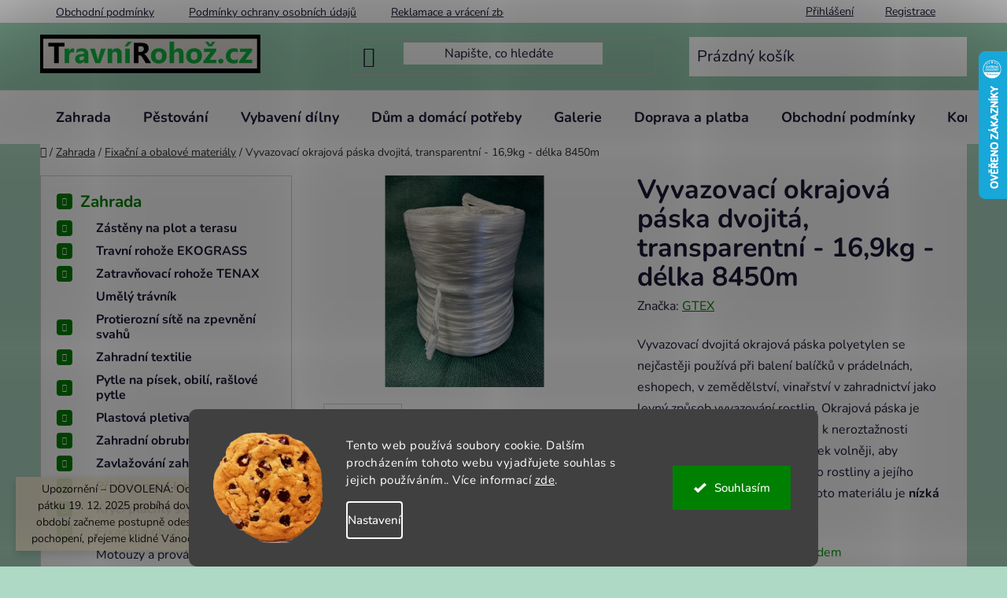

--- FILE ---
content_type: text/html; charset=utf-8
request_url: https://www.travnirohoz.cz/vyvazovaci-okrajova-paska-dvojita--transparentni-16-9kg-delka-8450m/
body_size: 34121
content:
<!doctype html><html lang="cs" dir="ltr" class="header-background-light external-fonts-loaded"><head><meta charset="utf-8" /><meta name="viewport" content="width=device-width,initial-scale=1" /><title>Vyvazovací okrajová páska dvojitá, transparentní - 16,9kg - délka 8450m za 1 620 Kč - Fixační a obalové materiály ✅| TravniRohoz.cz</title><link rel="preconnect" href="https://cdn.myshoptet.com" /><link rel="dns-prefetch" href="https://cdn.myshoptet.com" /><link rel="preload" href="https://cdn.myshoptet.com/prj/dist/master/cms/libs/jquery/jquery-1.11.3.min.js" as="script" /><link href="https://cdn.myshoptet.com/prj/dist/master/cms/templates/frontend_templates/shared/css/font-face/nunito.css" rel="stylesheet"><link href="https://cdn.myshoptet.com/prj/dist/master/shop/dist/font-shoptet-13.css.3c47e30adfa2e9e2683b.css" rel="stylesheet"><script>
dataLayer = [];
dataLayer.push({'shoptet' : {
    "pageId": 1041,
    "pageType": "productDetail",
    "currency": "CZK",
    "currencyInfo": {
        "decimalSeparator": ",",
        "exchangeRate": 1,
        "priceDecimalPlaces": 2,
        "symbol": "K\u010d",
        "symbolLeft": 0,
        "thousandSeparator": " "
    },
    "language": "cs",
    "projectId": 487025,
    "product": {
        "id": 1260,
        "guid": "0f935b50-9e42-11ed-88dd-ecf4bbd49285",
        "hasVariants": false,
        "codes": [
            {
                "code": 1255
            }
        ],
        "code": "1255",
        "name": "Vyvazovac\u00ed okrajov\u00e1 p\u00e1ska dvojit\u00e1, transparentn\u00ed - 16,9kg - d\u00e9lka 8450m",
        "appendix": "",
        "weight": 16.899999999999999,
        "manufacturer": "GTEX",
        "manufacturerGuid": "1EF53345F8E9666C8E2EDA0BA3DED3EE",
        "currentCategory": "Zahrada | Fixa\u010dn\u00ed a obalov\u00e9 materi\u00e1ly",
        "currentCategoryGuid": "5f92440c-9e1e-11ed-9510-b8ca3a6063f8",
        "defaultCategory": "Zahrada | Fixa\u010dn\u00ed a obalov\u00e9 materi\u00e1ly",
        "defaultCategoryGuid": "5f92440c-9e1e-11ed-9510-b8ca3a6063f8",
        "currency": "CZK",
        "priceWithVat": 1620
    },
    "stocks": [
        {
            "id": "ext",
            "title": "Sklad",
            "isDeliveryPoint": 0,
            "visibleOnEshop": 1
        }
    ],
    "cartInfo": {
        "id": null,
        "freeShipping": false,
        "freeShippingFrom": null,
        "leftToFreeGift": {
            "formattedPrice": "0 K\u010d",
            "priceLeft": 0
        },
        "freeGift": false,
        "leftToFreeShipping": {
            "priceLeft": null,
            "dependOnRegion": null,
            "formattedPrice": null
        },
        "discountCoupon": [],
        "getNoBillingShippingPrice": {
            "withoutVat": 0,
            "vat": 0,
            "withVat": 0
        },
        "cartItems": [],
        "taxMode": "ORDINARY"
    },
    "cart": [],
    "customer": {
        "priceRatio": 1,
        "priceListId": 1,
        "groupId": null,
        "registered": false,
        "mainAccount": false
    }
}});
dataLayer.push({'cookie_consent' : {
    "marketing": "denied",
    "analytics": "denied"
}});
document.addEventListener('DOMContentLoaded', function() {
    shoptet.consent.onAccept(function(agreements) {
        if (agreements.length == 0) {
            return;
        }
        dataLayer.push({
            'cookie_consent' : {
                'marketing' : (agreements.includes(shoptet.config.cookiesConsentOptPersonalisation)
                    ? 'granted' : 'denied'),
                'analytics': (agreements.includes(shoptet.config.cookiesConsentOptAnalytics)
                    ? 'granted' : 'denied')
            },
            'event': 'cookie_consent'
        });
    });
});
</script>
<meta property="og:type" content="website"><meta property="og:site_name" content="travnirohoz.cz"><meta property="og:url" content="https://www.travnirohoz.cz/vyvazovaci-okrajova-paska-dvojita--transparentni-16-9kg-delka-8450m/"><meta property="og:title" content="Vyvazovací okrajová páska dvojitá, transparentní - 16,9kg - délka 8450m za 1 620 Kč - Fixační a obalové materiály ✅| TravniRohoz.cz"><meta name="author" content="www.travnirohoz.cz"><meta name="web_author" content="Shoptet.cz"><meta name="dcterms.rightsHolder" content="www.travnirohoz.cz"><meta name="robots" content="index,follow"><meta property="og:image" content="https://cdn.myshoptet.com/usr/www.travnirohoz.cz/user/shop/big/1260_image00001.jpg?655995d3"><meta property="og:description" content="Vyvazovací okrajová páska dvojitá, transparentní - 16,9kg - délka 8450m za 1 620 Kč z kategorie Fixační a obalové materiály ✔️ Odborně poradíme s výběrem.✔️ Přátelský přístup.✔️ 99% zboží skladem.✔️ Skvělé ceny.✔️ Ověřeno zákazníky."><meta name="description" content="Vyvazovací okrajová páska dvojitá, transparentní - 16,9kg - délka 8450m za 1 620 Kč z kategorie Fixační a obalové materiály ✔️ Odborně poradíme s výběrem.✔️ Přátelský přístup.✔️ 99% zboží skladem.✔️ Skvělé ceny.✔️ Ověřeno zákazníky."><meta property="product:price:amount" content="1620"><meta property="product:price:currency" content="CZK"><style>:root {--color-primary: #008000;--color-primary-h: 120;--color-primary-s: 100%;--color-primary-l: 25%;--color-primary-hover: #008000;--color-primary-hover-h: 120;--color-primary-hover-s: 100%;--color-primary-hover-l: 25%;--color-secondary: #99ceb3;--color-secondary-h: 149;--color-secondary-s: 35%;--color-secondary-l: 70%;--color-secondary-hover: #00a8a8;--color-secondary-hover-h: 180;--color-secondary-hover-s: 100%;--color-secondary-hover-l: 33%;--color-tertiary: #ff6600;--color-tertiary-h: 24;--color-tertiary-s: 100%;--color-tertiary-l: 50%;--color-tertiary-hover: #ff3c00;--color-tertiary-hover-h: 14;--color-tertiary-hover-s: 100%;--color-tertiary-hover-l: 50%;--color-header-background: #99ceb3;--template-font: "Nunito";--template-headings-font: "Nunito";--header-background-url: url("[data-uri]");--cookies-notice-background: #1A1937;--cookies-notice-color: #F8FAFB;--cookies-notice-button-hover: #f5f5f5;--cookies-notice-link-hover: #27263f;--templates-update-management-preview-mode-content: "Náhled aktualizací šablony je aktivní pro váš prohlížeč."}</style>
    
    <link href="https://cdn.myshoptet.com/prj/dist/master/shop/dist/main-13.less.d70c8006d3db0b67762c.css" rel="stylesheet" />
            <link href="https://cdn.myshoptet.com/prj/dist/master/shop/dist/mobile-header-v1-13.less.629f2f48911e67d0188c.css" rel="stylesheet" />
    
    <script>var shoptet = shoptet || {};</script>
    <script src="https://cdn.myshoptet.com/prj/dist/master/shop/dist/main-3g-header.js.05f199e7fd2450312de2.js"></script>
<!-- User include --><!-- api 473(125) html code header -->

                <style>
                    #order-billing-methods .radio-wrapper[data-guid="b9a1f4e3-9b1e-11ed-9510-b8ca3a6063f8"]:not(.cggooglepay), #order-billing-methods .radio-wrapper[data-guid="f0a016c9-72d9-11ec-8496-b8ca3a6063f8"]:not(.cgapplepay) {
                        display: none;
                    }
                </style>
                <script type="text/javascript">
                    document.addEventListener('DOMContentLoaded', function() {
                        if (getShoptetDataLayer('pageType') === 'billingAndShipping') {
                            
                try {
                    if (window.ApplePaySession && window.ApplePaySession.canMakePayments()) {
                        document.querySelector('#order-billing-methods .radio-wrapper[data-guid="f0a016c9-72d9-11ec-8496-b8ca3a6063f8"]').classList.add('cgapplepay');
                    }
                } catch (err) {} 
            
                            
                const cgBaseCardPaymentMethod = {
                        type: 'CARD',
                        parameters: {
                            allowedAuthMethods: ["PAN_ONLY", "CRYPTOGRAM_3DS"],
                            allowedCardNetworks: [/*"AMEX", "DISCOVER", "INTERAC", "JCB",*/ "MASTERCARD", "VISA"]
                        }
                };
                
                function cgLoadScript(src, callback)
                {
                    var s,
                        r,
                        t;
                    r = false;
                    s = document.createElement('script');
                    s.type = 'text/javascript';
                    s.src = src;
                    s.onload = s.onreadystatechange = function() {
                        if ( !r && (!this.readyState || this.readyState == 'complete') )
                        {
                            r = true;
                            callback();
                        }
                    };
                    t = document.getElementsByTagName('script')[0];
                    t.parentNode.insertBefore(s, t);
                } 
                
                function cgGetGoogleIsReadyToPayRequest() {
                    return Object.assign(
                        {},
                        {
                            apiVersion: 2,
                            apiVersionMinor: 0
                        },
                        {
                            allowedPaymentMethods: [cgBaseCardPaymentMethod]
                        }
                    );
                }

                function onCgGooglePayLoaded() {
                    let paymentsClient = new google.payments.api.PaymentsClient({environment: 'PRODUCTION'});
                    paymentsClient.isReadyToPay(cgGetGoogleIsReadyToPayRequest()).then(function(response) {
                        if (response.result) {
                            document.querySelector('#order-billing-methods .radio-wrapper[data-guid="b9a1f4e3-9b1e-11ed-9510-b8ca3a6063f8"]').classList.add('cggooglepay');	 	 	 	 	 
                        }
                    })
                    .catch(function(err) {});
                }
                
                cgLoadScript('https://pay.google.com/gp/p/js/pay.js', onCgGooglePayLoaded);
            
                        }
                    });
                </script> 
                
<!-- api 1280(896) html code header -->
<link rel="stylesheet" href="https://cdn.myshoptet.com/usr/shoptet.tomashlad.eu/user/documents/extras/cookies-addon/screen.min.css?v005">
<script>
    var shoptetakCookiesSettings={"useRoundingCorners":true,"cookiesImgPopup":false,"cookiesSize":"large","cookiesOrientation":"horizontal","cookiesImg":"1","buttonBg":true,"showPopup":false};

    var body=document.getElementsByTagName("body")[0];

    const rootElement = document.documentElement;

    rootElement.classList.add("st-cookies-v2");

    if (shoptetakCookiesSettings.useRoundingCorners) {
        rootElement.classList.add("st-cookies-corners");
    }
    if (shoptetakCookiesSettings.cookiesImgPopup) {
        rootElement.classList.add("st-cookies-popup-img");
    }
    if (shoptetakCookiesSettings.cookiesImg) {
        rootElement.classList.add("st-cookies-img");
    }
    if (shoptetakCookiesSettings.buttonBg) {
        rootElement.classList.add("st-cookies-btn");
    }
    if (shoptetakCookiesSettings.cookiesSize) {
        if (shoptetakCookiesSettings.cookiesSize === 'thin') {
            rootElement.classList.add("st-cookies-thin");
        }
        if (shoptetakCookiesSettings.cookiesSize === 'middle') {
            rootElement.classList.add("st-cookies-middle");
        }
        if (shoptetakCookiesSettings.cookiesSize === 'large') {
            rootElement.classList.add("st-cookies-large");
        }
    }
    if (shoptetakCookiesSettings.cookiesOrientation) {
        if (shoptetakCookiesSettings.cookiesOrientation === 'vertical') {
            rootElement.classList.add("st-cookies-vertical");
        }
    }
</script>

<!-- api 605(253) html code header -->
<style>
    /*.nf-v2 .message, .nf-v2 div.message {
        visibility: hidden;
    }*/
</style>
<script>
    var shoptetakNotificationsSettings={"useRoundingCorners":true,"useNotificationGradient":true,"useLongNotificationGradient":true,"darkMode":false,"notificationsActivation":true,"notificationsPosition":"bottom-left","notificationsEffect":"slide"};

    var body=document.getElementsByTagName("body")[0];
    const root = document.documentElement;

    if (shoptetakNotificationsSettings.notificationsActivation) {
        root.classList.add("nf-v2");

        if (shoptetakNotificationsSettings.useRoundingCorners) {
            root.classList.add("st-nf-rounding-corners");
        }
        if (shoptetakNotificationsSettings.useNotificationGradient) {
            root.classList.add("st-nf-notification-gradient");
        }
        if (shoptetakNotificationsSettings.useLongNotificationGradient) {
            root.classList.add("st-nf-long-gradient");
        }
        if (shoptetakNotificationsSettings.darkMode) {
            root.classList.add("st-nf-dark-mode");
        }
        if (shoptetakNotificationsSettings.notificationsPosition) {
            if (shoptetakNotificationsSettings.notificationsPosition === 'bottom-left') {
                root.classList.add("st-nf-bleft");
            }
            if (shoptetakNotificationsSettings.notificationsPosition === 'bottom-right') {
                root.classList.add("st-nf-bright");
            }
            if (shoptetakNotificationsSettings.notificationsPosition === 'top-left') {
                root.classList.add("st-nf-tleft");
            }
            if (shoptetakNotificationsSettings.notificationsPosition === 'top-right') {
                root.classList.add("st-nf-tright");
            }
        }
        if (shoptetakNotificationsSettings.notificationsEffect) {
            if (shoptetakNotificationsSettings.notificationsEffect === 'slide') {
                root.classList.add("st-nf-slide");
            }
            if (shoptetakNotificationsSettings.notificationsEffect === 'fade') {
                root.classList.add("st-nf-fade");
            }
            if (shoptetakNotificationsSettings.notificationsEffect === 'zoom') {
                root.classList.add("st-nf-zoom");
            }
        }
    }

    function init() {
        if (document.getElementsByClassName("template-04").length) {
            document.getElementsByTagName('html')[0].classList.add("nf-templ-04");
        }
    }
    /* for Mozilla/Opera9 */
    if (document.addEventListener) {
        document.addEventListener("DOMContentLoaded", init, false);
    }
    /* for Internet Explorer */
    /*@cc_on @*/
    /*@if (@_win32)
      document.write("<script id=__ie_onload defer src=javascript:void(0)><\/script>");
      var script = document.getElementById("__ie_onload");
      script.onreadystatechange = function() {
        if (this.readyState == "complete") {
          init(); // call the onload handler
        }
      };
    /*@end @*/

    /* for Safari */
    if (/WebKit/i.test(navigator.userAgent)) { // sniff
        var _timer = setInterval(function () {
            if (/loaded|complete/.test(document.readyState)) {
                init(); // call the onload handler
            }
        }, 10);
    }

    /* for other browsers */
    window.onload = init;
</script>

<!-- service 605(253) html code header -->
<link rel="stylesheet" href="https://cdn.myshoptet.com/usr/shoptet.tomashlad.eu/user/documents/extras/notifications-v2/screen.min.css?v=26"/>

<!-- service 731(376) html code header -->
<link rel="preconnect" href="https://image.pobo.cz/" crossorigin>
<link rel="stylesheet" href="https://image.pobo.cz/assets/fix-header.css?v=10" media="print" onload="this.media='all'">
<script src="https://image.pobo.cz/assets/fix-header.js"></script>


<!-- service 1228(847) html code header -->
<link 
rel="stylesheet" 
href="https://cdn.myshoptet.com/usr/dmartini.myshoptet.com/user/documents/upload/dmartini/shop_rating/shop_rating.min.css?110"
data-author="Dominik Martini" 
data-author-web="dmartini.cz">
<!-- service 417(71) html code header -->
<style>
@media screen and (max-width: 767px) {
body.sticky-mobile:not(.paxio-merkur):not(.venus) .dropdown {display: none !important;}
body.sticky-mobile:not(.paxio-merkur):not(.venus) .languagesMenu{right: 98px; position: absolute;}
body.sticky-mobile:not(.paxio-merkur):not(.venus) .languagesMenu .caret{display: none !important;}
body.sticky-mobile:not(.paxio-merkur):not(.venus) .languagesMenu.open .languagesMenu__content {display: block;right: 0;left: auto;}
.template-12 #header .site-name {max-width: 40% !important;}
}
@media screen and (-ms-high-contrast: active), (-ms-high-contrast: none) {
.template-12 #header {position: fixed; width: 100%;}
.template-12 #content-wrapper.content-wrapper{padding-top: 80px;}
}
.sticky-mobile #header-image{display: none;}
@media screen and (max-width: 640px) {
.template-04.sticky-mobile #header-cart{position: fixed;top: 3px;right: 92px;}
.template-04.sticky-mobile #header-cart::before {font-size: 32px;}
.template-04.sticky-mobile #header-cart strong{display: none;}
}
@media screen and (min-width: 641px) {
.dklabGarnet #main-wrapper {overflow: visible !important;}
}
.dklabGarnet.sticky-mobile #logo img {top: 0 !important;}
@media screen and (min-width: 768px){
.top-navigation-bar .site-name {display: none;}
}
/*NOVÁ VERZE MOBILNÍ HLAVIČKY*/
@media screen and (max-width: 767px){
.scrolled-down body:not(.ordering-process):not(.search-window-visible) .top-navigation-bar {transform: none !important;}
.scrolled-down body:not(.ordering-process):not(.search-window-visible) #header .site-name {transform: none !important;}
.scrolled-down body:not(.ordering-process):not(.search-window-visible) #header .cart-count {transform: none !important;}
.scrolled-down #header {transform: none !important;}

body.template-11.mobile-header-version-1:not(.paxio-merkur):not(.venus) .top-navigation-bar .site-name{display: none !important;}
body.template-11.mobile-header-version-1:not(.paxio-merkur):not(.venus) #header .cart-count {top: -39px !important;position: absolute !important;}
.template-11.sticky-mobile.mobile-header-version-1 .responsive-tools > a[data-target="search"] {visibility: visible;}
.template-12.mobile-header-version-1 #header{position: fixed !important;}
.template-09.mobile-header-version-1.sticky-mobile .top-nav .subnav-left {visibility: visible;}
}

/*Disco*/
@media screen and (min-width: 768px){
.template-13:not(.jupiter) #header, .template-14 #header{position: sticky;top: 0;z-index: 8;}
.template-14.search-window-visible #header{z-index: 9999;}
body.navigation-hovered::before {z-index: 7;}
/*
.template-13 .top-navigation-bar{z-index: 10000;}
.template-13 .popup-widget {z-index: 10001;}
*/
.scrolled .template-13 #header, .scrolled .template-14 #header{box-shadow: 0 2px 10px rgba(0,0,0,0.1);}
.search-focused::before{z-index: 8;}
.top-navigation-bar{z-index: 9;position: relative;}
.paxio-merkur.top-navigation-menu-visible #header .search-form .form-control {z-index: 1;}
.paxio-merkur.top-navigation-menu-visible .search-form::before {z-index: 1;}
.scrolled .popup-widget.cart-widget {position: fixed;top: 68px !important;}

/* MERKUR */
.paxio-merkur.sticky-mobile.template-11 #oblibeneBtn{line-height: 70px !important;}
}


/* VENUS */
@media screen and (min-width: 768px){
.venus.sticky-mobile:not(.ordering-process) #header {position: fixed !important;width: 100%;transform: none !important;translate: none !important;box-shadow: 0 2px 10px rgba(0,0,0,0.1);visibility: visible !important;opacity: 1 !important;}
.venus.sticky-mobile:not(.ordering-process) .overall-wrapper{padding-top: 160px;}
.venus.sticky-mobile.type-index:not(.ordering-process) .overall-wrapper{padding-top: 85px;}
.venus.sticky-mobile:not(.ordering-process) #content-wrapper.content-wrapper {padding-top: 0 !important;}
}
@media screen and (max-width: 767px){
.template-14 .top-navigation-bar > .site-name{display: none !important;}
.template-14 #header .header-top .header-top-wrapper .site-name{margin: 0;}
}
/* JUPITER */
@media screen and (max-width: 767px){
.scrolled-down body.jupiter:not(.ordering-process):not(.search-window-visible) #header .site-name {-webkit-transform: translateX(-50%) !important;transform: translateX(-50%) !important;}
}
@media screen and (min-width: 768px){
.jupiter.sticky-header #header::after{display: none;}
.jupiter.sticky-header #header{position: fixed; top: 0; width: 100%;z-index: 99;}
.jupiter.sticky-header.ordering-process #header{position: relative;}
.jupiter.sticky-header .overall-wrapper{padding-top: 182px;}
.jupiter.sticky-header.ordering-process .overall-wrapper{padding-top: 0;}
.jupiter.sticky-header #header .header-top {height: 80px;}
}
</style>
<!-- service 1280(896) html code header -->
<style>
.st-cookies-v2.st-cookies-btn .shoptak-carbon .siteCookies .siteCookies__form .siteCookies__buttonWrap button[value=all] {
margin-left: 10px;
}
@media (max-width: 768px) {
.st-cookies-v2.st-cookies-btn .shoptak-carbon .siteCookies .siteCookies__form .siteCookies__buttonWrap button[value=all] {
margin-left: 0px;
}
.st-cookies-v2 .shoptak-carbon .siteCookies.siteCookies--dark .siteCookies__form .siteCookies__buttonWrap button[value=reject] {
margin: 0 10px;
}
}
@media only screen and (max-width: 768px) {
 .st-cookies-v2 .siteCookies .siteCookies__form .siteCookies__buttonWrap .js-cookies-settings[value=all], .st-cookies-v2 .siteCookies .siteCookies__form .siteCookies__buttonWrap button[value=all] {   
  margin: 0 auto 10px auto;
 }
 .st-cookies-v2 .siteCookies.siteCookies--center {
  bottom: unset;
  top: 50%;
  transform: translate(-50%, -50%);
  width: 90%;
 }
}
</style>
<!-- project html code header -->
<link rel="stylesheet" href="/user/documents/upload/dmartini/travnirohoz.cz.min.css?40">

<style data-addon="Hodnocení obchodu+" data-author="Dominik Martini">
#hodnoceniobchodu  .vote-wrap:not(.admin-response .vote-wrap),
.id--51 #content .vote-wrap:not(.admin-response .vote-wrap),
.template-14.id--51 .rate-wrapper:not(.admin-response .vote-wrap) {
background-color: #dadada !important;
border-color: #dadada !important;
border-width: 0px !important;
border-style: solid !important;
border-radius: 0px !important;
}

#hodnoceniobchodu .shop-stat-all a {
background-color: #008000 !important;
color: #ffffff !important;
border-color: #008000 !important;
border-radius: 0px !important;
}

#hodnoceniobchodu .shop-stat-all a:hover {
background-color: #00a8a8 !important;
color: #ffffff !important;
border-color: #666666 !important;
}
#categories a:hover {color:var(--color-primary);text-decoration:underline;}
@media (min-width:768px) {
#header .navigation-buttons a[data-target=cart] {background: white;padding: 0px 10px;}
.navigation-in li div a>span {line-height:140%;}
}
.products-block .product .availability {font-weight:800;}
.products-block .product .availability span {padding: 5px 10px;margin-top:3px;margin-bottom:3px;font-size:13px;}
.products-block .product .availability span[style="color:#fe0000"] {border:1px solid #fe0000;}
.products-block .product .availability span[style="color:#009901"] {border:1px solid #009901;}
.ratings-wrapper {margin-top:5px;}
.products-block>div .p .p-code {color: black;position: absolute;top: -20px;right: 0;font-size: 12px;}
.products-block>div {padding-top:20px;margin-top:5px;}
}

</style>

<style>
@media (min-width:1200px) {
#header .search {padding-left:0 !important;padding-right:0 !important;}
}
#manufacturer-filter {display:none !important;}
.filter-section-parametric-id-18 fieldset>div:not(.advanced-filters-wrapper) {width:50%;}
.filter-section-parametric-id-18 fieldset {display: flex;flex-flow:row wrap;}
.filter-section-parametric-id-18 fieldset>div:nth-child(even) .filter-count {margin-right:30px;}
.filter-section-parametric-id-18 fieldset>div:nth-child(odd) {padding-left:30px;}
.filter-section-parametric-id-18 .advanced-filters-wrapper {display: none;}
.mini-kontakt {padding: 20px;background: rgba(172, 209, 190, 0.40);border-radius: 8px;margin-top: 20px;width:100%;}
.mini-kontakt h3 {font-size: 22px;margin: 0;margin-bottom:20px;font-weight:600;}
.mini-kontakt p {margin-bottom:5px !important;}
.p-image-wrapper>div.row {display:flex;flex-flow: row wrap;}

hr { display: none; }
a { text-decoration: underline; }
</style>
<!-- /User include --><link rel="shortcut icon" href="/favicon.ico" type="image/x-icon" /><link rel="canonical" href="https://www.travnirohoz.cz/vyvazovaci-okrajova-paska-dvojita--transparentni-16-9kg-delka-8450m/" />    <script>
        var _hwq = _hwq || [];
        _hwq.push(['setKey', '6A70F569D549E4E53AA891F99048B2FD']);
        _hwq.push(['setTopPos', '0']);
        _hwq.push(['showWidget', '22']);
        (function() {
            var ho = document.createElement('script');
            ho.src = 'https://cz.im9.cz/direct/i/gjs.php?n=wdgt&sak=6A70F569D549E4E53AA891F99048B2FD';
            var s = document.getElementsByTagName('script')[0]; s.parentNode.insertBefore(ho, s);
        })();
    </script>
<style>/* custom background */@media (min-width: 992px) {body {background-color: #aed9c4 ;background-position: left top;background-repeat: repeat !important;background-attachment: scroll;}}</style>    <!-- Global site tag (gtag.js) - Google Analytics -->
    <script async src="https://www.googletagmanager.com/gtag/js?id=16812639460"></script>
    <script>
        
        window.dataLayer = window.dataLayer || [];
        function gtag(){dataLayer.push(arguments);}
        

                    console.debug('default consent data');

            gtag('consent', 'default', {"ad_storage":"denied","analytics_storage":"denied","ad_user_data":"denied","ad_personalization":"denied","wait_for_update":500});
            dataLayer.push({
                'event': 'default_consent'
            });
        
        gtag('js', new Date());

        
                gtag('config', 'G-CDDFJYD1YM', {"groups":"GA4","send_page_view":false,"content_group":"productDetail","currency":"CZK","page_language":"cs"});
        
        
                gtag('config', 'AW-16812639460');
        
        
        
        
                    gtag('event', 'page_view', {"send_to":"GA4","page_language":"cs","content_group":"productDetail","currency":"CZK"});
        
                gtag('set', 'currency', 'CZK');

        gtag('event', 'view_item', {
            "send_to": "UA",
            "items": [
                {
                    "id": "1255",
                    "name": "Vyvazovac\u00ed okrajov\u00e1 p\u00e1ska dvojit\u00e1, transparentn\u00ed - 16,9kg - d\u00e9lka 8450m",
                    "category": "Zahrada \/ Fixa\u010dn\u00ed a obalov\u00e9 materi\u00e1ly",
                                        "brand": "GTEX",
                                                            "price": 1338.84
                }
            ]
        });
        
        
        
        
        
                    gtag('event', 'view_item', {"send_to":"GA4","page_language":"cs","content_group":"productDetail","value":1338.8399999999999,"currency":"CZK","items":[{"item_id":"1255","item_name":"Vyvazovac\u00ed okrajov\u00e1 p\u00e1ska dvojit\u00e1, transparentn\u00ed - 16,9kg - d\u00e9lka 8450m","item_brand":"GTEX","item_category":"Zahrada","item_category2":"Fixa\u010dn\u00ed a obalov\u00e9 materi\u00e1ly","price":1338.8399999999999,"quantity":1,"index":0}]});
        
        
        
        
        
        
        
        document.addEventListener('DOMContentLoaded', function() {
            if (typeof shoptet.tracking !== 'undefined') {
                for (var id in shoptet.tracking.bannersList) {
                    gtag('event', 'view_promotion', {
                        "send_to": "UA",
                        "promotions": [
                            {
                                "id": shoptet.tracking.bannersList[id].id,
                                "name": shoptet.tracking.bannersList[id].name,
                                "position": shoptet.tracking.bannersList[id].position
                            }
                        ]
                    });
                }
            }

            shoptet.consent.onAccept(function(agreements) {
                if (agreements.length !== 0) {
                    console.debug('gtag consent accept');
                    var gtagConsentPayload =  {
                        'ad_storage': agreements.includes(shoptet.config.cookiesConsentOptPersonalisation)
                            ? 'granted' : 'denied',
                        'analytics_storage': agreements.includes(shoptet.config.cookiesConsentOptAnalytics)
                            ? 'granted' : 'denied',
                                                                                                'ad_user_data': agreements.includes(shoptet.config.cookiesConsentOptPersonalisation)
                            ? 'granted' : 'denied',
                        'ad_personalization': agreements.includes(shoptet.config.cookiesConsentOptPersonalisation)
                            ? 'granted' : 'denied',
                        };
                    console.debug('update consent data', gtagConsentPayload);
                    gtag('consent', 'update', gtagConsentPayload);
                    dataLayer.push(
                        { 'event': 'update_consent' }
                    );
                }
            });
        });
    </script>
<script>
    (function(t, r, a, c, k, i, n, g) { t['ROIDataObject'] = k;
    t[k]=t[k]||function(){ (t[k].q=t[k].q||[]).push(arguments) },t[k].c=i;n=r.createElement(a),
    g=r.getElementsByTagName(a)[0];n.async=1;n.src=c;g.parentNode.insertBefore(n,g)
    })(window, document, 'script', '//www.heureka.cz/ocm/sdk.js?source=shoptet&version=2&page=product_detail', 'heureka', 'cz');

    heureka('set_user_consent', 0);
</script>
</head><body class="desktop id-1041 in-fixacni-a-obalove-materialy template-13 type-product type-detail multiple-columns-body columns-mobile-2 columns-3 smart-labels-active ums_forms_redesign--off ums_a11y_category_page--on ums_discussion_rating_forms--off ums_flags_display_unification--off ums_a11y_login--off mobile-header-version-1"><noscript>
    <style>
        #header {
            padding-top: 0;
            position: relative !important;
            top: 0;
        }
        .header-navigation {
            position: relative !important;
        }
        .overall-wrapper {
            margin: 0 !important;
        }
        body:not(.ready) {
            visibility: visible !important;
        }
    </style>
    <div class="no-javascript">
        <div class="no-javascript__title">Musíte změnit nastavení vašeho prohlížeče</div>
        <div class="no-javascript__text">Podívejte se na: <a href="https://www.google.com/support/bin/answer.py?answer=23852">Jak povolit JavaScript ve vašem prohlížeči</a>.</div>
        <div class="no-javascript__text">Pokud používáte software na blokování reklam, může být nutné povolit JavaScript z této stránky.</div>
        <div class="no-javascript__text">Děkujeme.</div>
    </div>
</noscript>

        <div id="fb-root"></div>
        <script>
            window.fbAsyncInit = function() {
                FB.init({
//                    appId            : 'your-app-id',
                    autoLogAppEvents : true,
                    xfbml            : true,
                    version          : 'v19.0'
                });
            };
        </script>
        <script async defer crossorigin="anonymous" src="https://connect.facebook.net/cs_CZ/sdk.js"></script>    <div class="siteCookies siteCookies--bottom siteCookies--dark js-siteCookies" role="dialog" data-testid="cookiesPopup" data-nosnippet>
        <div class="siteCookies__form">
            <div class="siteCookies__content">
                <div class="siteCookies__text">
                    Tento web používá soubory cookie. Dalším procházením tohoto webu vyjadřujete souhlas s jejich používáním.. Více informací <a href="/podminky-ochrany-osobnich-udaju/" target="_blank" rel="noopener noreferrer">zde</a>.
                </div>
                <p class="siteCookies__links">
                    <button class="siteCookies__link js-cookies-settings" aria-label="Nastavení cookies" data-testid="cookiesSettings">Nastavení</button>
                </p>
            </div>
            <div class="siteCookies__buttonWrap">
                                <button class="siteCookies__button js-cookiesConsentSubmit" value="all" aria-label="Přijmout cookies" data-testid="buttonCookiesAccept">Souhlasím</button>
            </div>
        </div>
        <script>
            document.addEventListener("DOMContentLoaded", () => {
                const siteCookies = document.querySelector('.js-siteCookies');
                document.addEventListener("scroll", shoptet.common.throttle(() => {
                    const st = document.documentElement.scrollTop;
                    if (st > 1) {
                        siteCookies.classList.add('siteCookies--scrolled');
                    } else {
                        siteCookies.classList.remove('siteCookies--scrolled');
                    }
                }, 100));
            });
        </script>
    </div>
<a href="#content" class="skip-link sr-only">Přejít na obsah</a><div class="overall-wrapper"><div class="site-msg information"><div class="container"><div class="text">Upozornění – DOVOLENÁ:
Od středy 10. 12. 2025 od 12:00 do pátku 19. 12. 2025 probíhá dovolená.
Objednávky přijaté v tomto období začneme postupně odesílat 22.–23. 12. 2025.
Děkujeme za pochopení, přejeme klidné Vánoce a vše nejlepší do nového roku! 🎄</div><div class="close js-close-information-msg"></div></div></div><div class="user-action"><div class="container"><div class="user-action-in"><div class="user-action-login popup-widget login-widget"><div class="popup-widget-inner"><h2 id="loginHeading">Přihlášení k vašemu účtu</h2><div id="customerLogin"><form action="/action/Customer/Login/" method="post" id="formLoginIncluded" class="csrf-enabled formLogin" data-testid="formLogin"><input type="hidden" name="referer" value="" /><div class="form-group"><div class="input-wrapper email js-validated-element-wrapper no-label"><input type="email" name="email" class="form-control" autofocus placeholder="E-mailová adresa (např. jan@novak.cz)" data-testid="inputEmail" autocomplete="email" required /></div></div><div class="form-group"><div class="input-wrapper password js-validated-element-wrapper no-label"><input type="password" name="password" class="form-control" placeholder="Heslo" data-testid="inputPassword" autocomplete="current-password" required /><span class="no-display">Nemůžete vyplnit toto pole</span><input type="text" name="surname" value="" class="no-display" /></div></div><div class="form-group"><div class="login-wrapper"><button type="submit" class="btn btn-secondary btn-text btn-login" data-testid="buttonSubmit">Přihlásit se</button><div class="password-helper"><a href="/registrace/" data-testid="signup" rel="nofollow">Nová registrace</a><a href="/klient/zapomenute-heslo/" rel="nofollow">Zapomenuté heslo</a></div></div></div></form>
</div></div></div>
    <div id="cart-widget" class="user-action-cart popup-widget cart-widget loader-wrapper" data-testid="popupCartWidget" role="dialog" aria-hidden="true">
        <div class="popup-widget-inner cart-widget-inner place-cart-here">
            <div class="loader-overlay">
                <div class="loader"></div>
            </div>
        </div>
    </div>
</div>
</div></div><div class="top-navigation-bar" data-testid="topNavigationBar">

    <div class="container">

                            <div class="top-navigation-menu">
                <ul class="top-navigation-bar-menu">
                                            <li class="top-navigation-menu-item-39">
                            <a href="/obchodni-podminky/" title="Obchodní podmínky" target="blank">Obchodní podmínky</a>
                        </li>
                                            <li class="top-navigation-menu-item-691">
                            <a href="/podminky-ochrany-osobnich-udaju/" title="Podmínky ochrany osobních údajů " target="blank">Podmínky ochrany osobních údajů </a>
                        </li>
                                            <li class="top-navigation-menu-item-1185">
                            <a href="/reklamace-a-vraceni-zbozi/" title="Reklamace a vrácení zboží" target="blank">Reklamace a vrácení zboží</a>
                        </li>
                                            <li class="top-navigation-menu-item-930">
                            <a href="/doprava-a-platba/" title="Doprava a platba" target="blank">Doprava a platba</a>
                        </li>
                                            <li class="top-navigation-menu-item-29">
                            <a href="/kontakty/" title="Kontakty" target="blank">Kontakty</a>
                        </li>
                                    </ul>
                <div class="top-navigation-menu-trigger">Více</div>
                <ul class="top-navigation-bar-menu-helper"></ul>
            </div>
        
        <div class="top-navigation-tools">
                        <a href="/login/?backTo=%2Fvyvazovaci-okrajova-paska-dvojita--transparentni-16-9kg-delka-8450m%2F" class="top-nav-button top-nav-button-login primary login toggle-window" data-target="login" data-testid="signin" rel="nofollow"><span>Přihlášení</span></a>
    <a href="/registrace/" class="top-nav-button top-nav-button-register" data-testid="headerSignup">Registrace</a>
        </div>

    </div>

</div>
<header id="header">
        <div class="header-top">
            <div class="container navigation-wrapper header-top-wrapper">
                <div class="site-name"><a href="/" data-testid="linkWebsiteLogo"><img src="https://cdn.myshoptet.com/usr/www.travnirohoz.cz/user/logos/logo_4.png" alt="www.travnirohoz.cz" fetchpriority="low" /></a></div>                <div class="search" itemscope itemtype="https://schema.org/WebSite">
                    <meta itemprop="headline" content="Fixační a obalové materiály"/><meta itemprop="url" content="https://www.travnirohoz.cz"/><meta itemprop="text" content="Vyvazovací okrajová páska dvojitá, transparentní - 16,9kg - délka 8450m za 1 620 Kč z kategorie Fixační a obalové materiály ✔️ Odborně poradíme s výběrem.✔️ Přátelský přístup.✔️ 99% zboží skladem.✔️ Skvělé ceny.✔️ Ověřeno zákazníky."/>                    <form action="/action/ProductSearch/prepareString/" method="post"
    id="formSearchForm" class="search-form compact-form js-search-main"
    itemprop="potentialAction" itemscope itemtype="https://schema.org/SearchAction" data-testid="searchForm">
    <fieldset>
        <meta itemprop="target"
            content="https://www.travnirohoz.cz/vyhledavani/?string={string}"/>
        <input type="hidden" name="language" value="cs"/>
        
            
    <span class="search-input-icon" aria-hidden="true"></span>

<input
    type="search"
    name="string"
        class="query-input form-control search-input js-search-input"
    placeholder="Napište, co hledáte"
    autocomplete="off"
    required
    itemprop="query-input"
    aria-label="Vyhledávání"
    data-testid="searchInput"
>
            <button type="submit" class="btn btn-default search-button" data-testid="searchBtn">Hledat</button>
        
    </fieldset>
</form>
                </div>
                <div class="navigation-buttons">
                    <a href="#" class="toggle-window" data-target="search" data-testid="linkSearchIcon"><span class="sr-only">Hledat</span></a>
                        
    <a href="/kosik/" class="btn btn-icon toggle-window cart-count" data-target="cart" data-hover="true" data-redirect="true" data-testid="headerCart" rel="nofollow" aria-haspopup="dialog" aria-expanded="false" aria-controls="cart-widget">
        
                <span class="sr-only">Nákupní košík</span>
        
            <span class="cart-price visible-lg-inline-block" data-testid="headerCartPrice">
                                    Prázdný košík                            </span>
        
    
            </a>
                    <a href="#" class="toggle-window" data-target="navigation" data-testid="hamburgerMenu"></a>
                </div>
            </div>
        </div>
        <div class="header-bottom">
            <div class="container navigation-wrapper header-bottom-wrapper js-navigation-container">
                <nav id="navigation" aria-label="Hlavní menu" data-collapsible="true"><div class="navigation-in menu"><ul class="menu-level-1" role="menubar" data-testid="headerMenuItems"><li class="menu-item-708 ext" role="none"><a href="/dum-a-zahrada/" data-testid="headerMenuItem" role="menuitem" aria-haspopup="true" aria-expanded="false"><b>Zahrada</b><span class="submenu-arrow"></span></a><ul class="menu-level-2" aria-label="Zahrada" tabindex="-1" role="menu"><li class="menu-item-2088 has-third-level" role="none"><a href="/zastena-na-plot/" class="menu-image" data-testid="headerMenuItem" tabindex="-1" aria-hidden="true"><img src="data:image/svg+xml,%3Csvg%20width%3D%22140%22%20height%3D%22100%22%20xmlns%3D%22http%3A%2F%2Fwww.w3.org%2F2000%2Fsvg%22%3E%3C%2Fsvg%3E" alt="" aria-hidden="true" width="140" height="100"  data-src="https://cdn.myshoptet.com/usr/www.travnirohoz.cz/user/categories/thumb/z__st__ny_na_plot_a_terasu.png" fetchpriority="low" /></a><div><a href="/zastena-na-plot/" data-testid="headerMenuItem" role="menuitem"><span>Zástěny na plot a terasu</span></a>
                                                    <ul class="menu-level-3" role="menu">
                                                                    <li class="menu-item-1194" role="none">
                                        <a href="/stinici-tkanina-na-plot/" data-testid="headerMenuItem" role="menuitem">
                                            Stínící tkaniny na plot</a>,                                    </li>
                                                                    <li class="menu-item-2370" role="none">
                                        <a href="/stinici-plachty-proti-slunci-na-terasu-a-zahradu/" data-testid="headerMenuItem" role="menuitem">
                                            Stínící plachty proti slunci na terasu a zahradu</a>,                                    </li>
                                                                    <li class="menu-item-957" role="none">
                                        <a href="/okrasna-a-dekorativni-pletiva/" data-testid="headerMenuItem" role="menuitem">
                                            Umělý živý plot</a>,                                    </li>
                                                                    <li class="menu-item-867" role="none">
                                        <a href="/plastove-stahovaci-pasky/" data-testid="headerMenuItem" role="menuitem">
                                            Stahovací pásky</a>,                                    </li>
                                                                    <li class="menu-item-864" role="none">
                                        <a href="/vazaci-drat--pvc-zn/" data-testid="headerMenuItem" role="menuitem">
                                            Vázací drát  PVC + ZN</a>                                    </li>
                                                            </ul>
                        </div></li><li class="menu-item-735 has-third-level" role="none"><a href="/travni-rohoze-ekograss/" class="menu-image" data-testid="headerMenuItem" tabindex="-1" aria-hidden="true"><img src="data:image/svg+xml,%3Csvg%20width%3D%22140%22%20height%3D%22100%22%20xmlns%3D%22http%3A%2F%2Fwww.w3.org%2F2000%2Fsvg%22%3E%3C%2Fsvg%3E" alt="" aria-hidden="true" width="140" height="100"  data-src="https://cdn.myshoptet.com/usr/www.travnirohoz.cz/user/categories/thumb/eko_grass_full_2_tn.jpg" fetchpriority="low" /></a><div><a href="/travni-rohoze-ekograss/" data-testid="headerMenuItem" role="menuitem"><span>Travní rohože EKOGRASS</span></a>
                                                    <ul class="menu-level-3" role="menu">
                                                                    <li class="menu-item-765" role="none">
                                        <a href="/travni-rohoz-ekograss-cotton/" data-testid="headerMenuItem" role="menuitem">
                                            Travní rohož EkoGrass - Cotton</a>,                                    </li>
                                                                    <li class="menu-item-768" role="none">
                                        <a href="/travni-rohoz-ekograss-synthetic/" data-testid="headerMenuItem" role="menuitem">
                                            Travní rohož Ekograss - Synthetic</a>                                    </li>
                                                            </ul>
                        </div></li><li class="menu-item-738 has-third-level" role="none"><a href="/zatravnovaci-rohoze-tenax/" class="menu-image" data-testid="headerMenuItem" tabindex="-1" aria-hidden="true"><img src="data:image/svg+xml,%3Csvg%20width%3D%22140%22%20height%3D%22100%22%20xmlns%3D%22http%3A%2F%2Fwww.w3.org%2F2000%2Fsvg%22%3E%3C%2Fsvg%3E" alt="" aria-hidden="true" width="140" height="100"  data-src="https://cdn.myshoptet.com/usr/www.travnirohoz.cz/user/categories/thumb/tr-tenax-gallery_tn.jpg" fetchpriority="low" /></a><div><a href="/zatravnovaci-rohoze-tenax/" data-testid="headerMenuItem" role="menuitem"><span>Zatravňovací rohože TENAX</span></a>
                                                    <ul class="menu-level-3" role="menu">
                                                                    <li class="menu-item-774" role="none">
                                        <a href="/zatravnovaci-rohoz-tenax-tr-bezna-chuze/" data-testid="headerMenuItem" role="menuitem">
                                            Zatravňovací rohože TENAX TR</a>,                                    </li>
                                                                    <li class="menu-item-777" role="none">
                                        <a href="/zatravnovaci-rohoz-gp-flex-1400-do-5t/" data-testid="headerMenuItem" role="menuitem">
                                            Zatravňovací rohože TENAX GP FLEX 1400</a>,                                    </li>
                                                                    <li class="menu-item-780" role="none">
                                        <a href="/zatravnovaci-rohoz-gp-flex-1800-do-7t/" data-testid="headerMenuItem" role="menuitem">
                                            Zatravňovací rohože TENAX GP FLEX 1800</a>,                                    </li>
                                                                    <li class="menu-item-888" role="none">
                                        <a href="/ocelove-skoby--u-pin/" data-testid="headerMenuItem" role="menuitem">
                                            Ocelové skoby  U-PIN</a>                                    </li>
                                                            </ul>
                        </div></li><li class="menu-item-987" role="none"><a href="/jutagrass-umely-travni-koberec/" class="menu-image" data-testid="headerMenuItem" tabindex="-1" aria-hidden="true"><img src="data:image/svg+xml,%3Csvg%20width%3D%22140%22%20height%3D%22100%22%20xmlns%3D%22http%3A%2F%2Fwww.w3.org%2F2000%2Fsvg%22%3E%3C%2Fsvg%3E" alt="" aria-hidden="true" width="140" height="100"  data-src="https://cdn.myshoptet.com/usr/www.travnirohoz.cz/user/categories/thumb/1.jpg" fetchpriority="low" /></a><div><a href="/jutagrass-umely-travni-koberec/" data-testid="headerMenuItem" role="menuitem"><span>Umělý trávník</span></a>
                        </div></li><li class="menu-item-741 has-third-level" role="none"><a href="/prirodni-protierozni-site-a-rohoze-jutenon/" class="menu-image" data-testid="headerMenuItem" tabindex="-1" aria-hidden="true"><img src="data:image/svg+xml,%3Csvg%20width%3D%22140%22%20height%3D%22100%22%20xmlns%3D%22http%3A%2F%2Fwww.w3.org%2F2000%2Fsvg%22%3E%3C%2Fsvg%3E" alt="" aria-hidden="true" width="140" height="100"  data-src="https://cdn.myshoptet.com/usr/www.travnirohoz.cz/user/categories/thumb/protierozn___s__t___a_roho__e_na_zpevn__n___svah__.png" fetchpriority="low" /></a><div><a href="/prirodni-protierozni-site-a-rohoze-jutenon/" data-testid="headerMenuItem" role="menuitem"><span>Protierozní sítě na zpevnění svahů</span></a>
                                                    <ul class="menu-level-3" role="menu">
                                                                    <li class="menu-item-783" role="none">
                                        <a href="/jutova-protierozni-rohoz-jutenon-ecj-500/" data-testid="headerMenuItem" role="menuitem">
                                            Jutové sítě</a>,                                    </li>
                                                                    <li class="menu-item-786" role="none">
                                        <a href="/kokosova-protierozni-rohoz-jutenon-ecc-400/" data-testid="headerMenuItem" role="menuitem">
                                            Kokosové rohože</a>,                                    </li>
                                                                    <li class="menu-item-894" role="none">
                                        <a href="/kotvici-ocelove-skoby-2/" data-testid="headerMenuItem" role="menuitem">
                                            Ocelové kotvící skoby</a>,                                    </li>
                                                                    <li class="menu-item-2412" role="none">
                                        <a href="/plastove-koliky-do-zeme/" data-testid="headerMenuItem" role="menuitem">
                                            Plastové kolíky do země</a>                                    </li>
                                                            </ul>
                        </div></li><li class="menu-item-2121 has-third-level" role="none"><a href="/zahradni-textilie/" class="menu-image" data-testid="headerMenuItem" tabindex="-1" aria-hidden="true"><img src="data:image/svg+xml,%3Csvg%20width%3D%22140%22%20height%3D%22100%22%20xmlns%3D%22http%3A%2F%2Fwww.w3.org%2F2000%2Fsvg%22%3E%3C%2Fsvg%3E" alt="" aria-hidden="true" width="140" height="100"  data-src="https://cdn.myshoptet.com/usr/www.travnirohoz.cz/user/categories/thumb/tkan___1_tn.jpg" fetchpriority="low" /></a><div><a href="/zahradni-textilie/" data-testid="headerMenuItem" role="menuitem"><span>Zahradní textilie</span></a>
                                                    <ul class="menu-level-3" role="menu">
                                                                    <li class="menu-item-906" role="none">
                                        <a href="/tkana-textilie-100g-m-zahradni-textilie-proti-plevelu/" data-testid="headerMenuItem" role="menuitem">
                                            Tkaná textilie</a>,                                    </li>
                                                                    <li class="menu-item-753" role="none">
                                        <a href="/netkana-mulcovaci-textilie/" data-testid="headerMenuItem" role="menuitem">
                                            Netkaná textilie</a>,                                    </li>
                                                                    <li class="menu-item-801" role="none">
                                        <a href="/netkana-textilie-bila-proti-mrazu---zimni-ochrana-rostlin/" data-testid="headerMenuItem" role="menuitem">
                                            Bílá netkaná textilie proti mrazu</a>,                                    </li>
                                                                    <li class="menu-item-1428" role="none">
                                        <a href="/folie-pod-plot-plotfol/" data-testid="headerMenuItem" role="menuitem">
                                            Fólie pod plot</a>,                                    </li>
                                                                    <li class="menu-item-759" role="none">
                                        <a href="/kotvici-koliky-na-zahradni-textilie/" data-testid="headerMenuItem" role="menuitem">
                                            Kotvící kolíky na zahradní textilie</a>                                    </li>
                                                            </ul>
                        </div></li><li class="menu-item-981 has-third-level" role="none"><a href="/pytle-na-pisek-i-obili--raslove-pytle-na-brambory--pytle-na-zahradni-odpad-a-vaky-big-bag/" class="menu-image" data-testid="headerMenuItem" tabindex="-1" aria-hidden="true"><img src="data:image/svg+xml,%3Csvg%20width%3D%22140%22%20height%3D%22100%22%20xmlns%3D%22http%3A%2F%2Fwww.w3.org%2F2000%2Fsvg%22%3E%3C%2Fsvg%3E" alt="" aria-hidden="true" width="140" height="100"  data-src="https://cdn.myshoptet.com/usr/www.travnirohoz.cz/user/categories/thumb/pytle_na_obil___2.png" fetchpriority="low" /></a><div><a href="/pytle-na-pisek-i-obili--raslove-pytle-na-brambory--pytle-na-zahradni-odpad-a-vaky-big-bag/" data-testid="headerMenuItem" role="menuitem"><span>Pytle na písek, obilí, rašlové pytle</span></a>
                                                    <ul class="menu-level-3" role="menu">
                                                                    <li class="menu-item-996" role="none">
                                        <a href="/protipovodnove-pytle-pytle-na-pisek/" data-testid="headerMenuItem" role="menuitem">
                                            Protipovodňové pytle na písek</a>,                                    </li>
                                                                    <li class="menu-item-990" role="none">
                                        <a href="/pytle-na-obili/" data-testid="headerMenuItem" role="menuitem">
                                            Pytle na obilí</a>,                                    </li>
                                                                    <li class="menu-item-1002" role="none">
                                        <a href="/raslove-pytle-pytle-na-brambory/" data-testid="headerMenuItem" role="menuitem">
                                            Rašlové pytle</a>                                    </li>
                                                            </ul>
                        </div></li><li class="menu-item-747 has-third-level" role="none"><a href="/plastove-pletivo-polynet---levna-ochrana-stromku-a-drubeze/" class="menu-image" data-testid="headerMenuItem" tabindex="-1" aria-hidden="true"><img src="data:image/svg+xml,%3Csvg%20width%3D%22140%22%20height%3D%22100%22%20xmlns%3D%22http%3A%2F%2Fwww.w3.org%2F2000%2Fsvg%22%3E%3C%2Fsvg%3E" alt="" aria-hidden="true" width="140" height="100"  data-src="https://cdn.myshoptet.com/usr/www.travnirohoz.cz/user/categories/thumb/plastov___pletivo_polynet_-_ochrana_proti_okusu_zv____e.png" fetchpriority="low" /></a><div><a href="/plastove-pletivo-polynet---levna-ochrana-stromku-a-drubeze/" data-testid="headerMenuItem" role="menuitem"><span>Plastová pletiva</span></a>
                                                    <ul class="menu-level-3" role="menu">
                                                                    <li class="menu-item-804" role="none">
                                        <a href="/plastove-pletivo-80-cm-levna-ochrana-stromku--oko-10-x-10-mm/" data-testid="headerMenuItem" role="menuitem">
                                            Plastové pletivo 80 cm</a>,                                    </li>
                                                                    <li class="menu-item-807" role="none">
                                        <a href="/plastove-pletivo-100-cm-levna-ochrana-stromku--oko-13-x-13-mm/" data-testid="headerMenuItem" role="menuitem">
                                            Plastové pletivo 100 cm</a>,                                    </li>
                                                                    <li class="menu-item-810" role="none">
                                        <a href="/plastove-pletivo-105-cm-levna-ochrana-stromku--oko-22-x-22-mm/" data-testid="headerMenuItem" role="menuitem">
                                            Plastové pletivo 105 cm</a>,                                    </li>
                                                                    <li class="menu-item-813" role="none">
                                        <a href="/plastove-pletivo-125-cm-levna-ochrana-stromku--oko-17-x-17-mm/" data-testid="headerMenuItem" role="menuitem">
                                            Plastové pletivo 125 cm</a>,                                    </li>
                                                                    <li class="menu-item-816" role="none">
                                        <a href="/plastove-pletivo-150-cm-levna-ochrana-stromku--oko-27-x-27-mm/" data-testid="headerMenuItem" role="menuitem">
                                            Plastové pletivo 150 cm</a>,                                    </li>
                                                                    <li class="menu-item-819" role="none">
                                        <a href="/sit-proti-dravcum-tenax-plastova-ochrana-pro-drubez-a-ptaky/" data-testid="headerMenuItem" role="menuitem">
                                            Sítě proti dravcům</a>,                                    </li>
                                                                    <li class="menu-item-822" role="none">
                                        <a href="/plastova-sit-proti-krtkum/" data-testid="headerMenuItem" role="menuitem">
                                            Plastová síť proti krtkům</a>                                    </li>
                                                            </ul>
                        </div></li><li class="menu-item-1149 has-third-level" role="none"><a href="/zahradni-obrubniky-2/" class="menu-image" data-testid="headerMenuItem" tabindex="-1" aria-hidden="true"><img src="data:image/svg+xml,%3Csvg%20width%3D%22140%22%20height%3D%22100%22%20xmlns%3D%22http%3A%2F%2Fwww.w3.org%2F2000%2Fsvg%22%3E%3C%2Fsvg%3E" alt="" aria-hidden="true" width="140" height="100"  data-src="https://cdn.myshoptet.com/usr/www.travnirohoz.cz/user/categories/thumb/garden-diamond-junior-12-m.jpg" fetchpriority="low" /></a><div><a href="/zahradni-obrubniky-2/" data-testid="headerMenuItem" role="menuitem"><span>Zahradní obrubníky</span></a>
                                                    <ul class="menu-level-3" role="menu">
                                                                    <li class="menu-item-1155" role="none">
                                        <a href="/zahradni-plastove-obrubniky/" data-testid="headerMenuItem" role="menuitem">
                                            Plastové obrubníky</a>,                                    </li>
                                                                    <li class="menu-item-1191" role="none">
                                        <a href="/neviditelny-obrubnik/" data-testid="headerMenuItem" role="menuitem">
                                            Neviditelné obrubníky</a>                                    </li>
                                                            </ul>
                        </div></li><li class="menu-item-963 has-third-level" role="none"><a href="/zavlazovani-zahrady/" class="menu-image" data-testid="headerMenuItem" tabindex="-1" aria-hidden="true"><img src="data:image/svg+xml,%3Csvg%20width%3D%22140%22%20height%3D%22100%22%20xmlns%3D%22http%3A%2F%2Fwww.w3.org%2F2000%2Fsvg%22%3E%3C%2Fsvg%3E" alt="" aria-hidden="true" width="140" height="100"  data-src="https://cdn.myshoptet.com/usr/www.travnirohoz.cz/user/categories/thumb/45388_a.jpg" fetchpriority="low" /></a><div><a href="/zavlazovani-zahrady/" data-testid="headerMenuItem" role="menuitem"><span>Zavlažování zahrady</span></a>
                                                    <ul class="menu-level-3" role="menu">
                                                                    <li class="menu-item-2382" role="none">
                                        <a href="/zahradni-hadice-na-vodu/" data-testid="headerMenuItem" role="menuitem">
                                            Zahradní hadice na vodu</a>,                                    </li>
                                                                    <li class="menu-item-1107" role="none">
                                        <a href="/rychlospojky--ventily--postrikovace/" data-testid="headerMenuItem" role="menuitem">
                                            Rychlospojky, ventily, postřikovače</a>,                                    </li>
                                                                    <li class="menu-item-1074" role="none">
                                        <a href="/zavlazovaci-vaky-na-stromy/" data-testid="headerMenuItem" role="menuitem">
                                            Zavlažovací vaky na stromy</a>,                                    </li>
                                                                    <li class="menu-item-966" role="none">
                                        <a href="/zavlazovaci-systemy-a-prislusenstvi/" data-testid="headerMenuItem" role="menuitem">
                                            Zavlažovací systémy</a>                                    </li>
                                                            </ul>
                        </div></li><li class="menu-item-1526 has-third-level" role="none"><a href="/prislusenstvi-k-bazenum-a-doplnky/" class="menu-image" data-testid="headerMenuItem" tabindex="-1" aria-hidden="true"><img src="data:image/svg+xml,%3Csvg%20width%3D%22140%22%20height%3D%22100%22%20xmlns%3D%22http%3A%2F%2Fwww.w3.org%2F2000%2Fsvg%22%3E%3C%2Fsvg%3E" alt="" aria-hidden="true" width="140" height="100"  data-src="https://cdn.myshoptet.com/usr/www.travnirohoz.cz/user/categories/thumb/baz__nov___hadice_lagrada_k_vysava__i_32mm_-_7m_(3)-1.jpg" fetchpriority="low" /></a><div><a href="/prislusenstvi-k-bazenum-a-doplnky/" data-testid="headerMenuItem" role="menuitem"><span>Příslušenství k bazénům</span></a>
                                                    <ul class="menu-level-3" role="menu">
                                                                    <li class="menu-item-2394" role="none">
                                        <a href="/hadice-k-bazenu/" data-testid="headerMenuItem" role="menuitem">
                                            Hadice k bazénu</a>                                    </li>
                                                            </ul>
                        </div></li><li class="menu-item-762 has-third-level" role="none"><a href="/zakryvaci-plachty/" class="menu-image" data-testid="headerMenuItem" tabindex="-1" aria-hidden="true"><img src="data:image/svg+xml,%3Csvg%20width%3D%22140%22%20height%3D%22100%22%20xmlns%3D%22http%3A%2F%2Fwww.w3.org%2F2000%2Fsvg%22%3E%3C%2Fsvg%3E" alt="" aria-hidden="true" width="140" height="100"  data-src="https://cdn.myshoptet.com/usr/www.travnirohoz.cz/user/categories/thumb/plachta_logo_tn.jpg" fetchpriority="low" /></a><div><a href="/zakryvaci-plachty/" data-testid="headerMenuItem" role="menuitem"><span>Krycí plachty s oky</span></a>
                                                    <ul class="menu-level-3" role="menu">
                                                                    <li class="menu-item-897" role="none">
                                        <a href="/prislusenstvi-k-plachtam/" data-testid="headerMenuItem" role="menuitem">
                                            Příslušenství k plachtám</a>                                    </li>
                                                            </ul>
                        </div></li><li class="menu-item-1041 has-third-level active" role="none"><a href="/fixacni-a-obalove-materialy/" class="menu-image" data-testid="headerMenuItem" tabindex="-1" aria-hidden="true"><img src="data:image/svg+xml,%3Csvg%20width%3D%22140%22%20height%3D%22100%22%20xmlns%3D%22http%3A%2F%2Fwww.w3.org%2F2000%2Fsvg%22%3E%3C%2Fsvg%3E" alt="" aria-hidden="true" width="140" height="100"  data-src="https://cdn.myshoptet.com/usr/www.travnirohoz.cz/user/categories/thumb/image00003.jpg" fetchpriority="low" /></a><div><a href="/fixacni-a-obalove-materialy/" data-testid="headerMenuItem" role="menuitem"><span>Fixační a obalové materiály</span></a>
                                                    <ul class="menu-level-3" role="menu">
                                                                    <li class="menu-item-1026" role="none">
                                        <a href="/motouzy-a-provazky/" data-testid="headerMenuItem" role="menuitem">
                                            Motouzy a provázky</a>                                    </li>
                                                            </ul>
                        </div></li></ul></li>
<li class="menu-item-948 ext" role="none"><a href="/zahrada-dilna-naradi-a-potreby/" data-testid="headerMenuItem" role="menuitem" aria-haspopup="true" aria-expanded="false"><b>Pěstování</b><span class="submenu-arrow"></span></a><ul class="menu-level-2" aria-label="Pěstování" tabindex="-1" role="menu"><li class="menu-item-756 has-third-level" role="none"><a href="/ochrana-stromu-a-keru/" class="menu-image" data-testid="headerMenuItem" tabindex="-1" aria-hidden="true"><img src="data:image/svg+xml,%3Csvg%20width%3D%22140%22%20height%3D%22100%22%20xmlns%3D%22http%3A%2F%2Fwww.w3.org%2F2000%2Fsvg%22%3E%3C%2Fsvg%3E" alt="" aria-hidden="true" width="140" height="100"  data-src="https://cdn.myshoptet.com/usr/www.travnirohoz.cz/user/categories/thumb/450.jpg" fetchpriority="low" /></a><div><a href="/ochrana-stromu-a-keru/" data-testid="headerMenuItem" role="menuitem"><span>Ochrana stromků proti okusu a mrazu</span></a>
                                                    <ul class="menu-level-3" role="menu">
                                                                    <li class="menu-item-825" role="none">
                                        <a href="/plastova-ochrana-proti-okusu/" data-testid="headerMenuItem" role="menuitem">
                                            Ochrana stromků proti okusu zvěře</a>,                                    </li>
                                                                    <li class="menu-item-2415" role="none">
                                        <a href="/ochrana-rostlin-pred-mrazem---bile-netkane-textilie--zimni-navleky-a-vaky/" data-testid="headerMenuItem" role="menuitem">
                                            Ochrana rostlin před mrazem</a>,                                    </li>
                                                                    <li class="menu-item-828" role="none">
                                        <a href="/lneny-pas-na-ochranu-kmene-stromu/" data-testid="headerMenuItem" role="menuitem">
                                            Ochrana kmene stromů proti mrazu</a>,                                    </li>
                                                                    <li class="menu-item-831" role="none">
                                        <a href="/mulcovaci-plachetka-agrotex/" data-testid="headerMenuItem" role="menuitem">
                                            Mulčovací plachetka - AGROTEX</a>,                                    </li>
                                                                    <li class="menu-item-834" role="none">
                                        <a href="/mulcovaci-plachetka-100--len/" data-testid="headerMenuItem" role="menuitem">
                                            Mulčovací plachetka - 100% LEN</a>,                                    </li>
                                                                    <li class="menu-item-837" role="none">
                                        <a href="/site-proti-ptakum/" data-testid="headerMenuItem" role="menuitem">
                                            Sítě proti ptákům</a>,                                    </li>
                                                                    <li class="menu-item-840" role="none">
                                        <a href="/sit-proti-krtkum/" data-testid="headerMenuItem" role="menuitem">
                                            Síť proti krtkům</a>,                                    </li>
                                                                    <li class="menu-item-843" role="none">
                                        <a href="/site-na-vanocni-stromky/" data-testid="headerMenuItem" role="menuitem">
                                            Sítě na vánoční stromky</a>                                    </li>
                                                            </ul>
                        </div></li><li class="menu-item-951 has-third-level" role="none"><a href="/zahradni-naradi-a-potreby-pro-pestovani/" class="menu-image" data-testid="headerMenuItem" tabindex="-1" aria-hidden="true"><img src="data:image/svg+xml,%3Csvg%20width%3D%22140%22%20height%3D%22100%22%20xmlns%3D%22http%3A%2F%2Fwww.w3.org%2F2000%2Fsvg%22%3E%3C%2Fsvg%3E" alt="" aria-hidden="true" width="140" height="100"  data-src="https://cdn.myshoptet.com/usr/www.travnirohoz.cz/user/categories/thumb/45067.jpg" fetchpriority="low" /></a><div><a href="/zahradni-naradi-a-potreby-pro-pestovani/" data-testid="headerMenuItem" role="menuitem"><span>Zahradní nářadí</span></a>
                                                    <ul class="menu-level-3" role="menu">
                                                                    <li class="menu-item-2082" role="none">
                                        <a href="/naradi-na-zalozeni-travniku/" data-testid="headerMenuItem" role="menuitem">
                                            Nářadí na založení trávníku</a>,                                    </li>
                                                                    <li class="menu-item-2076" role="none">
                                        <a href="/rucni-pilky-na-drevo/" data-testid="headerMenuItem" role="menuitem">
                                            Ruční pilky na dřevo</a>,                                    </li>
                                                                    <li class="menu-item-2340" role="none">
                                        <a href="/rucni-zahradni-naradi/" data-testid="headerMenuItem" role="menuitem">
                                            Ruční zahradní nářadí</a>                                    </li>
                                                            </ul>
                        </div></li><li class="menu-item-2070 has-third-level" role="none"><a href="/zahradnicke-potreby/" class="menu-image" data-testid="headerMenuItem" tabindex="-1" aria-hidden="true"><img src="data:image/svg+xml,%3Csvg%20width%3D%22140%22%20height%3D%22100%22%20xmlns%3D%22http%3A%2F%2Fwww.w3.org%2F2000%2Fsvg%22%3E%3C%2Fsvg%3E" alt="" aria-hidden="true" width="140" height="100"  data-src="https://cdn.myshoptet.com/usr/www.travnirohoz.cz/user/categories/thumb/zahradnick___pot__eby.jpg" fetchpriority="low" /></a><div><a href="/zahradnicke-potreby/" data-testid="headerMenuItem" role="menuitem"><span>Zahradnické potřeby</span></a>
                                                    <ul class="menu-level-3" role="menu">
                                                                    <li class="menu-item-2115" role="none">
                                        <a href="/vaky-na-zahradni-odpad/" data-testid="headerMenuItem" role="menuitem">
                                            Vaky na zahradní odpad a Big Bag vaky</a>,                                    </li>
                                                                    <li class="menu-item-1020" role="none">
                                        <a href="/textilni-kvetinac/" data-testid="headerMenuItem" role="menuitem">
                                            Textilní květináče</a>,                                    </li>
                                                                    <li class="menu-item-2073" role="none">
                                        <a href="/vyvysene-zahony/" data-testid="headerMenuItem" role="menuitem">
                                            Vyvýšené záhony</a>,                                    </li>
                                                                    <li class="menu-item-2349" role="none">
                                        <a href="/ostatni-zahradni-potreby/" data-testid="headerMenuItem" role="menuitem">
                                            Ostatní zahradní potřeby</a>,                                    </li>
                                                                    <li class="menu-item-2343" role="none">
                                        <a href="/opory-pro-rostliny/" data-testid="headerMenuItem" role="menuitem">
                                            Opory pro rostliny</a>,                                    </li>
                                                                    <li class="menu-item-2346" role="none">
                                        <a href="/prislusenstvi-k-oporam-pro-rostliny/" data-testid="headerMenuItem" role="menuitem">
                                            Příslušenství k oporám pro rostliny</a>,                                    </li>
                                                                    <li class="menu-item-2400" role="none">
                                        <a href="/kompostery-na-zahradu/" data-testid="headerMenuItem" role="menuitem">
                                            Kompostéry na zahradu</a>                                    </li>
                                                            </ul>
                        </div></li><li class="menu-item-2064" role="none"><a href="/plasice-ptaku/" class="menu-image" data-testid="headerMenuItem" tabindex="-1" aria-hidden="true"><img src="data:image/svg+xml,%3Csvg%20width%3D%22140%22%20height%3D%22100%22%20xmlns%3D%22http%3A%2F%2Fwww.w3.org%2F2000%2Fsvg%22%3E%3C%2Fsvg%3E" alt="" aria-hidden="true" width="140" height="100"  data-src="https://cdn.myshoptet.com/usr/www.travnirohoz.cz/user/categories/thumb/pla__i__e_pt__k__.jpg" fetchpriority="low" /></a><div><a href="/plasice-ptaku/" data-testid="headerMenuItem" role="menuitem"><span>Plašiče ptáků a holubů</span></a>
                        </div></li><li class="menu-item-2091" role="none"><a href="/pasti-a-navnady-na-mysi/" class="menu-image" data-testid="headerMenuItem" tabindex="-1" aria-hidden="true"><img src="data:image/svg+xml,%3Csvg%20width%3D%22140%22%20height%3D%22100%22%20xmlns%3D%22http%3A%2F%2Fwww.w3.org%2F2000%2Fsvg%22%3E%3C%2Fsvg%3E" alt="" aria-hidden="true" width="140" height="100"  data-src="https://cdn.myshoptet.com/usr/www.travnirohoz.cz/user/categories/thumb/pasti_a_n__vnady_na_my__i.jpg" fetchpriority="low" /></a><div><a href="/pasti-a-navnady-na-mysi/" data-testid="headerMenuItem" role="menuitem"><span>Pasti a návnady na myši</span></a>
                        </div></li><li class="menu-item-1086" role="none"><a href="/odpuzovace--plasice--lapace-a-pripravky-proti-skudcum/" class="menu-image" data-testid="headerMenuItem" tabindex="-1" aria-hidden="true"><img src="data:image/svg+xml,%3Csvg%20width%3D%22140%22%20height%3D%22100%22%20xmlns%3D%22http%3A%2F%2Fwww.w3.org%2F2000%2Fsvg%22%3E%3C%2Fsvg%3E" alt="" aria-hidden="true" width="140" height="100"  data-src="https://cdn.myshoptet.com/usr/www.travnirohoz.cz/user/categories/thumb/2299-1_past-na-vosy-zavesna.jpg" fetchpriority="low" /></a><div><a href="/odpuzovace--plasice--lapace-a-pripravky-proti-skudcum/" data-testid="headerMenuItem" role="menuitem"><span>Lapače hmyzu a pasti proti škůdcům</span></a>
                        </div></li><li class="menu-item-969" role="none"><a href="/hnojiva/" class="menu-image" data-testid="headerMenuItem" tabindex="-1" aria-hidden="true"><img src="data:image/svg+xml,%3Csvg%20width%3D%22140%22%20height%3D%22100%22%20xmlns%3D%22http%3A%2F%2Fwww.w3.org%2F2000%2Fsvg%22%3E%3C%2Fsvg%3E" alt="" aria-hidden="true" width="140" height="100"  data-src="https://cdn.myshoptet.com/usr/www.travnirohoz.cz/user/categories/thumb/_vyr_3631100.jpg" fetchpriority="low" /></a><div><a href="/hnojiva/" data-testid="headerMenuItem" role="menuitem"><span>Hnojiva</span></a>
                        </div></li><li class="menu-item-975" role="none"><a href="/pracovni-rukavice/" class="menu-image" data-testid="headerMenuItem" tabindex="-1" aria-hidden="true"><img src="data:image/svg+xml,%3Csvg%20width%3D%22140%22%20height%3D%22100%22%20xmlns%3D%22http%3A%2F%2Fwww.w3.org%2F2000%2Fsvg%22%3E%3C%2Fsvg%3E" alt="" aria-hidden="true" width="140" height="100"  data-src="https://cdn.myshoptet.com/usr/www.travnirohoz.cz/user/categories/thumb/_vyr_301rukavice-bunting-s-vel7.jpg" fetchpriority="low" /></a><div><a href="/pracovni-rukavice/" data-testid="headerMenuItem" role="menuitem"><span>Pracovní rukavice</span></a>
                        </div></li><li class="menu-item-1416" role="none"><a href="/chovatelske-potreby/" class="menu-image" data-testid="headerMenuItem" tabindex="-1" aria-hidden="true"><img src="data:image/svg+xml,%3Csvg%20width%3D%22140%22%20height%3D%22100%22%20xmlns%3D%22http%3A%2F%2Fwww.w3.org%2F2000%2Fsvg%22%3E%3C%2Fsvg%3E" alt="" aria-hidden="true" width="140" height="100"  data-src="https://cdn.myshoptet.com/prj/dist/master/cms/templates/frontend_templates/00/img/folder.svg" fetchpriority="low" /></a><div><a href="/chovatelske-potreby/" data-testid="headerMenuItem" role="menuitem"><span>Chovatelské potřeby</span></a>
                        </div></li></ul></li>
<li class="menu-item-2424 ext" role="none"><a href="/vybaveni-dilny/" data-testid="headerMenuItem" role="menuitem" aria-haspopup="true" aria-expanded="false"><b>Vybavení dílny</b><span class="submenu-arrow"></span></a><ul class="menu-level-2" aria-label="Vybavení dílny" tabindex="-1" role="menu"><li class="menu-item-2067" role="none"><a href="/pracovni-kozy/" class="menu-image" data-testid="headerMenuItem" tabindex="-1" aria-hidden="true"><img src="data:image/svg+xml,%3Csvg%20width%3D%22140%22%20height%3D%22100%22%20xmlns%3D%22http%3A%2F%2Fwww.w3.org%2F2000%2Fsvg%22%3E%3C%2Fsvg%3E" alt="" aria-hidden="true" width="140" height="100"  data-src="https://cdn.myshoptet.com/usr/www.travnirohoz.cz/user/categories/thumb/skl__dac___koza_lagrada_v____kov___nastaviteln___600_kg_-_1ks_(1).jpg" fetchpriority="low" /></a><div><a href="/pracovni-kozy/" data-testid="headerMenuItem" role="menuitem"><span>Stavební a pracovní kozy</span></a>
                        </div></li><li class="menu-item-1158 has-third-level" role="none"><a href="/naradi-a-potreby-pro-dilnu-a-prislusenstvi/" class="menu-image" data-testid="headerMenuItem" tabindex="-1" aria-hidden="true"><img src="data:image/svg+xml,%3Csvg%20width%3D%22140%22%20height%3D%22100%22%20xmlns%3D%22http%3A%2F%2Fwww.w3.org%2F2000%2Fsvg%22%3E%3C%2Fsvg%3E" alt="" aria-hidden="true" width="140" height="100"  data-src="https://cdn.myshoptet.com/usr/www.travnirohoz.cz/user/categories/thumb/11110.jpg" fetchpriority="low" /></a><div><a href="/naradi-a-potreby-pro-dilnu-a-prislusenstvi/" data-testid="headerMenuItem" role="menuitem"><span>Nářadí do dílny</span></a>
                                                    <ul class="menu-level-3" role="menu">
                                                                    <li class="menu-item-2334" role="none">
                                        <a href="/metry-a-uhelniky/" data-testid="headerMenuItem" role="menuitem">
                                            Metry a úhelníky</a>,                                    </li>
                                                                    <li class="menu-item-2328" role="none">
                                        <a href="/pilky-na-drevo/" data-testid="headerMenuItem" role="menuitem">
                                            Ruční pily na dřevo</a>,                                    </li>
                                                                    <li class="menu-item-2331" role="none">
                                        <a href="/sverky/" data-testid="headerMenuItem" role="menuitem">
                                            Plastové svorky</a>,                                    </li>
                                                                    <li class="menu-item-2337" role="none">
                                        <a href="/pracovni-noze-a-prislusenstvi/" data-testid="headerMenuItem" role="menuitem">
                                            Odlamovací a pracovní nože</a>                                    </li>
                                                            </ul>
                        </div></li><li class="menu-item-2427" role="none"><a href="/venkovni-prodluzovaci-kabely/" class="menu-image" data-testid="headerMenuItem" tabindex="-1" aria-hidden="true"><img src="data:image/svg+xml,%3Csvg%20width%3D%22140%22%20height%3D%22100%22%20xmlns%3D%22http%3A%2F%2Fwww.w3.org%2F2000%2Fsvg%22%3E%3C%2Fsvg%3E" alt="" aria-hidden="true" width="140" height="100"  data-src="https://cdn.myshoptet.com/usr/www.travnirohoz.cz/user/categories/thumb/venkovn___prodlu__ovac___kabely.jpg" fetchpriority="low" /></a><div><a href="/venkovni-prodluzovaci-kabely/" data-testid="headerMenuItem" role="menuitem"><span>Prodlužovací kabely</span></a>
                        </div></li><li class="menu-item-972" role="none"><a href="/upinaci-popruhy-a-gumy/" class="menu-image" data-testid="headerMenuItem" tabindex="-1" aria-hidden="true"><img src="data:image/svg+xml,%3Csvg%20width%3D%22140%22%20height%3D%22100%22%20xmlns%3D%22http%3A%2F%2Fwww.w3.org%2F2000%2Fsvg%22%3E%3C%2Fsvg%3E" alt="" aria-hidden="true" width="140" height="100"  data-src="https://cdn.myshoptet.com/usr/www.travnirohoz.cz/user/categories/thumb/gumicuky_a_up__nac___popruhy.jpg" fetchpriority="low" /></a><div><a href="/upinaci-popruhy-a-gumy/" data-testid="headerMenuItem" role="menuitem"><span>Upínací popruhy a gumicuky</span></a>
                        </div></li></ul></li>
<li class="menu-item-1562 ext" role="none"><a href="/domaci-a-kempingove-potreby/" data-testid="headerMenuItem" role="menuitem" aria-haspopup="true" aria-expanded="false"><b>Dům a domácí potřeby</b><span class="submenu-arrow"></span></a><ul class="menu-level-2" aria-label="Dům a domácí potřeby" tabindex="-1" role="menu"><li class="menu-item-1956 has-third-level" role="none"><a href="/uklidove-pomucky/" class="menu-image" data-testid="headerMenuItem" tabindex="-1" aria-hidden="true"><img src="data:image/svg+xml,%3Csvg%20width%3D%22140%22%20height%3D%22100%22%20xmlns%3D%22http%3A%2F%2Fwww.w3.org%2F2000%2Fsvg%22%3E%3C%2Fsvg%3E" alt="" aria-hidden="true" width="140" height="100"  data-src="https://cdn.myshoptet.com/usr/www.travnirohoz.cz/user/categories/thumb/ut__rka_z_mikrovl__kna_lagrada_30_x_35_cm_-_5ks_(2).jpg" fetchpriority="low" /></a><div><a href="/uklidove-pomucky/" data-testid="headerMenuItem" role="menuitem"><span>Úklidové pomůcky</span></a>
                                                    <ul class="menu-level-3" role="menu">
                                                                    <li class="menu-item-2433" role="none">
                                        <a href="/hadry-a-uterky-na-uklid/" data-testid="headerMenuItem" role="menuitem">
                                            Hadry a utěrky</a>,                                    </li>
                                                                    <li class="menu-item-2430" role="none">
                                        <a href="/pytle-na-odpad-a-odpadky/" data-testid="headerMenuItem" role="menuitem">
                                            Pytle na odpadky</a>                                    </li>
                                                            </ul>
                        </div></li><li class="menu-item-2358" role="none"><a href="/domaci-spotrebice/" class="menu-image" data-testid="headerMenuItem" tabindex="-1" aria-hidden="true"><img src="data:image/svg+xml,%3Csvg%20width%3D%22140%22%20height%3D%22100%22%20xmlns%3D%22http%3A%2F%2Fwww.w3.org%2F2000%2Fsvg%22%3E%3C%2Fsvg%3E" alt="" aria-hidden="true" width="140" height="100"  data-src="https://cdn.myshoptet.com/usr/www.travnirohoz.cz/user/categories/thumb/dom__c___spot__ebi__e.jpg" fetchpriority="low" /></a><div><a href="/domaci-spotrebice/" data-testid="headerMenuItem" role="menuitem"><span>Domácí spotřebiče</span></a>
                        </div></li><li class="menu-item-2361" role="none"><a href="/plynova-kamna/" class="menu-image" data-testid="headerMenuItem" tabindex="-1" aria-hidden="true"><img src="data:image/svg+xml,%3Csvg%20width%3D%22140%22%20height%3D%22100%22%20xmlns%3D%22http%3A%2F%2Fwww.w3.org%2F2000%2Fsvg%22%3E%3C%2Fsvg%3E" alt="" aria-hidden="true" width="140" height="100"  data-src="https://cdn.myshoptet.com/usr/www.travnirohoz.cz/user/categories/thumb/plynov___kamna.jpg" fetchpriority="low" /></a><div><a href="/plynova-kamna/" data-testid="headerMenuItem" role="menuitem"><span>Plynová kamna, topidla a teplomety</span></a>
                        </div></li><li class="menu-item-2364" role="none"><a href="/prenosne-wc/" class="menu-image" data-testid="headerMenuItem" tabindex="-1" aria-hidden="true"><img src="data:image/svg+xml,%3Csvg%20width%3D%22140%22%20height%3D%22100%22%20xmlns%3D%22http%3A%2F%2Fwww.w3.org%2F2000%2Fsvg%22%3E%3C%2Fsvg%3E" alt="" aria-hidden="true" width="140" height="100"  data-src="https://cdn.myshoptet.com/usr/www.travnirohoz.cz/user/categories/thumb/p__enosn___wc.jpg" fetchpriority="low" /></a><div><a href="/prenosne-wc/" data-testid="headerMenuItem" role="menuitem"><span>Chemické WC a chemické záchody</span></a>
                        </div></li><li class="menu-item-2367" role="none"><a href="/ostatni-potreby-pro-dum-a-volny-cas/" class="menu-image" data-testid="headerMenuItem" tabindex="-1" aria-hidden="true"><img src="data:image/svg+xml,%3Csvg%20width%3D%22140%22%20height%3D%22100%22%20xmlns%3D%22http%3A%2F%2Fwww.w3.org%2F2000%2Fsvg%22%3E%3C%2Fsvg%3E" alt="" aria-hidden="true" width="140" height="100"  data-src="https://cdn.myshoptet.com/usr/www.travnirohoz.cz/user/categories/thumb/ostatn___pot__eby_pro_d__m_a_voln_____as.jpg" fetchpriority="low" /></a><div><a href="/ostatni-potreby-pro-dum-a-volny-cas/" data-testid="headerMenuItem" role="menuitem"><span>Ostatní potřeby pro dům a volný čas</span></a>
                        </div></li></ul></li>
<li class="menu-item-933" role="none"><a href="/galerie/" data-testid="headerMenuItem" role="menuitem" aria-expanded="false"><b>Galerie</b></a></li>
<li class="menu-item-930" role="none"><a href="/doprava-a-platba/" data-testid="headerMenuItem" role="menuitem" aria-expanded="false"><b>Doprava a platba</b></a></li>
<li class="menu-item-39" role="none"><a href="/obchodni-podminky/" data-testid="headerMenuItem" role="menuitem" aria-expanded="false"><b>Obchodní podmínky</b></a></li>
<li class="menu-item-29" role="none"><a href="/kontakty/" data-testid="headerMenuItem" role="menuitem" aria-expanded="false"><b>Kontakty</b></a></li>
</ul>
    <ul class="navigationActions" role="menu">
                            <li role="none">
                                    <a href="/login/?backTo=%2Fvyvazovaci-okrajova-paska-dvojita--transparentni-16-9kg-delka-8450m%2F" rel="nofollow" data-testid="signin" role="menuitem"><span>Přihlášení</span></a>
                            </li>
                        </ul>
</div><span class="navigation-close"></span></nav><div class="menu-helper" data-testid="hamburgerMenu"><span>Více</span></div>
            </div>
        </div>
    </header><!-- / header -->


<div id="content-wrapper" class="container content-wrapper">
    
                                <div class="breadcrumbs navigation-home-icon-wrapper" itemscope itemtype="https://schema.org/BreadcrumbList">
                                                                            <span id="navigation-first" data-basetitle="www.travnirohoz.cz" itemprop="itemListElement" itemscope itemtype="https://schema.org/ListItem">
                <a href="/" itemprop="item" class="navigation-home-icon"><span class="sr-only" itemprop="name">Domů</span></a>
                <span class="navigation-bullet">/</span>
                <meta itemprop="position" content="1" />
            </span>
                                <span id="navigation-1" itemprop="itemListElement" itemscope itemtype="https://schema.org/ListItem">
                <a href="/dum-a-zahrada/" itemprop="item" data-testid="breadcrumbsSecondLevel"><span itemprop="name">Zahrada</span></a>
                <span class="navigation-bullet">/</span>
                <meta itemprop="position" content="2" />
            </span>
                                <span id="navigation-2" itemprop="itemListElement" itemscope itemtype="https://schema.org/ListItem">
                <a href="/fixacni-a-obalove-materialy/" itemprop="item" data-testid="breadcrumbsSecondLevel"><span itemprop="name">Fixační a obalové materiály</span></a>
                <span class="navigation-bullet">/</span>
                <meta itemprop="position" content="3" />
            </span>
                                            <span id="navigation-3" itemprop="itemListElement" itemscope itemtype="https://schema.org/ListItem" data-testid="breadcrumbsLastLevel">
                <meta itemprop="item" content="https://www.travnirohoz.cz/vyvazovaci-okrajova-paska-dvojita--transparentni-16-9kg-delka-8450m/" />
                <meta itemprop="position" content="4" />
                <span itemprop="name" data-title="Vyvazovací okrajová páska dvojitá, transparentní - 16,9kg - délka 8450m">Vyvazovací okrajová páska dvojitá, transparentní - 16,9kg - délka 8450m <span class="appendix"></span></span>
            </span>
            </div>
            
    <div class="content-wrapper-in">
                                                <aside class="sidebar sidebar-left"  data-testid="sidebarMenu">
                                                                                                <div class="sidebar-inner">
                                                                                                                                                                        <div class="box box-bg-variant box-categories">    <div class="skip-link__wrapper">
        <span id="categories-start" class="skip-link__target js-skip-link__target sr-only" tabindex="-1">&nbsp;</span>
        <a href="#categories-end" class="skip-link skip-link--start sr-only js-skip-link--start">Přeskočit kategorie</a>
    </div>




<div id="categories"><div class="categories cat-01 expandable active expanded" id="cat-708"><div class="topic child-active"><a href="/dum-a-zahrada/">Zahrada<span class="cat-trigger">&nbsp;</span></a></div>

                    <ul class=" active expanded">
                                        <li class="
                                 expandable                                 external">
                <a href="/zastena-na-plot/">
                    Zástěny na plot a terasu
                    <span class="cat-trigger">&nbsp;</span>                </a>
                                                            

    
                                                </li>
                                <li class="
                                 expandable                                 external">
                <a href="/travni-rohoze-ekograss/">
                    Travní rohože EKOGRASS
                    <span class="cat-trigger">&nbsp;</span>                </a>
                                                            

    
                                                </li>
                                <li class="
                                 expandable                                 external">
                <a href="/zatravnovaci-rohoze-tenax/">
                    Zatravňovací rohože TENAX
                    <span class="cat-trigger">&nbsp;</span>                </a>
                                                            

    
                                                </li>
                                <li >
                <a href="/jutagrass-umely-travni-koberec/">
                    Umělý trávník
                                    </a>
                                                                </li>
                                <li class="
                                 expandable                                 external">
                <a href="/prirodni-protierozni-site-a-rohoze-jutenon/">
                    Protierozní sítě na zpevnění svahů
                    <span class="cat-trigger">&nbsp;</span>                </a>
                                                            

    
                                                </li>
                                <li class="
                                 expandable                                 external">
                <a href="/zahradni-textilie/">
                    Zahradní textilie
                    <span class="cat-trigger">&nbsp;</span>                </a>
                                                            

    
                                                </li>
                                <li class="
                                 expandable                                 external">
                <a href="/pytle-na-pisek-i-obili--raslove-pytle-na-brambory--pytle-na-zahradni-odpad-a-vaky-big-bag/">
                    Pytle na písek, obilí, rašlové pytle
                    <span class="cat-trigger">&nbsp;</span>                </a>
                                                            

    
                                                </li>
                                <li class="
                                 expandable                                 external">
                <a href="/plastove-pletivo-polynet---levna-ochrana-stromku-a-drubeze/">
                    Plastová pletiva
                    <span class="cat-trigger">&nbsp;</span>                </a>
                                                            

    
                                                </li>
                                <li class="
                                 expandable                                 external">
                <a href="/zahradni-obrubniky-2/">
                    Zahradní obrubníky
                    <span class="cat-trigger">&nbsp;</span>                </a>
                                                            

    
                                                </li>
                                <li class="
                                 expandable                                 external">
                <a href="/zavlazovani-zahrady/">
                    Zavlažování zahrady
                    <span class="cat-trigger">&nbsp;</span>                </a>
                                                            

    
                                                </li>
                                <li class="
                                 expandable                                 external">
                <a href="/prislusenstvi-k-bazenum-a-doplnky/">
                    Příslušenství k bazénům
                    <span class="cat-trigger">&nbsp;</span>                </a>
                                                            

    
                                                </li>
                                <li class="
                                 expandable                                 external">
                <a href="/zakryvaci-plachty/">
                    Krycí plachty s oky
                    <span class="cat-trigger">&nbsp;</span>                </a>
                                                            

    
                                                </li>
                                <li class="
                active                  expandable                 expanded                ">
                <a href="/fixacni-a-obalove-materialy/">
                    Fixační a obalové materiály
                    <span class="cat-trigger">&nbsp;</span>                </a>
                                                            

                    <ul class=" active expanded">
                                        <li >
                <a href="/motouzy-a-provazky/">
                    Motouzy a provázky
                                    </a>
                                                                </li>
                </ul>
    
                                                </li>
                </ul>
    </div><div class="categories cat-02 expandable external" id="cat-948"><div class="topic"><a href="/zahrada-dilna-naradi-a-potreby/">Pěstování<span class="cat-trigger">&nbsp;</span></a></div>

    </div><div class="categories cat-01 expandable external" id="cat-2424"><div class="topic"><a href="/vybaveni-dilny/">Vybavení dílny<span class="cat-trigger">&nbsp;</span></a></div>

    </div><div class="categories cat-02 expandable external" id="cat-1562"><div class="topic"><a href="/domaci-a-kempingove-potreby/">Dům a domácí potřeby<span class="cat-trigger">&nbsp;</span></a></div>

    </div></div>

    <div class="skip-link__wrapper">
        <a href="#categories-start" class="skip-link skip-link--end sr-only js-skip-link--end" tabindex="-1" hidden>Přeskočit kategorie</a>
        <span id="categories-end" class="skip-link__target js-skip-link__target sr-only" tabindex="-1">&nbsp;</span>
    </div>
</div>
                                                                                                            <div class="box box-bg-default box-sm box-topProducts">        <div class="top-products-wrapper js-top10" >
        <h4><span>Top 5 produktů</span></h4>
        <ol class="top-products">
                            <li class="display-image">
                                            <a href="/plastove-pletivo-polynet-50m-x-1-5m/" class="top-products-image">
                            <img src="data:image/svg+xml,%3Csvg%20width%3D%22100%22%20height%3D%22100%22%20xmlns%3D%22http%3A%2F%2Fwww.w3.org%2F2000%2Fsvg%22%3E%3C%2Fsvg%3E" alt="Plastové pletivo Polynet – ochrana stromků 150 cm × 50 m" width="100" height="100"  data-src="https://cdn.myshoptet.com/usr/www.travnirohoz.cz/user/shop/related/558_plastove-pletivo-polynet---ochrana-stromku-150-cm--50-m.png?691f252a" fetchpriority="low" />
                        </a>
                                        <a href="/plastove-pletivo-polynet-50m-x-1-5m/" class="top-products-content">
                        <span class="top-products-name">  Plastové pletivo Polynet – ochrana stromků 150 cm × 50 m</span>
                        
                                                        <strong>
                                2 230 Kč
                                
    
                            </strong>
                                                    
                    </a>
                </li>
                            <li class="display-image">
                                            <a href="/plastove-pletivo-polynet-50m-x-1-25m/" class="top-products-image">
                            <img src="data:image/svg+xml,%3Csvg%20width%3D%22100%22%20height%3D%22100%22%20xmlns%3D%22http%3A%2F%2Fwww.w3.org%2F2000%2Fsvg%22%3E%3C%2Fsvg%3E" alt="Plastové pletivo Polynet – ochrana stromků 125 cm × 50 m" width="100" height="100"  data-src="https://cdn.myshoptet.com/usr/www.travnirohoz.cz/user/shop/related/552_plastove-pletivo-polynet---ochrana-stromku-125-cm--50-m.png?691f24cf" fetchpriority="low" />
                        </a>
                                        <a href="/plastove-pletivo-polynet-50m-x-1-25m/" class="top-products-content">
                        <span class="top-products-name">  Plastové pletivo Polynet – ochrana stromků 125 cm × 50 m</span>
                        
                                                        <strong>
                                2 590 Kč
                                
    
                            </strong>
                                                    
                    </a>
                </li>
                            <li class="display-image">
                                            <a href="/plastove-pletivo-polynet-50m-x-1m/" class="top-products-image">
                            <img src="data:image/svg+xml,%3Csvg%20width%3D%22100%22%20height%3D%22100%22%20xmlns%3D%22http%3A%2F%2Fwww.w3.org%2F2000%2Fsvg%22%3E%3C%2Fsvg%3E" alt="Plastové pletivo Polynet – ochrana stromků 100 cm × 50 m" width="100" height="100"  data-src="https://cdn.myshoptet.com/usr/www.travnirohoz.cz/user/shop/related/534_plastove-pletivo-polynet---ochrana-stromku-100-cm--50-m.png?691f2437" fetchpriority="low" />
                        </a>
                                        <a href="/plastove-pletivo-polynet-50m-x-1m/" class="top-products-content">
                        <span class="top-products-name">  Plastové pletivo Polynet – ochrana stromků 100 cm × 50 m</span>
                        
                                                        <strong>
                                2 570 Kč
                                
    
                            </strong>
                                                    
                    </a>
                </li>
                            <li class="display-image">
                                            <a href="/skladaci-koza-vyskove-nastavitelna-stavebni-podpera-600-kg-1ks/" class="top-products-image">
                            <img src="data:image/svg+xml,%3Csvg%20width%3D%22100%22%20height%3D%22100%22%20xmlns%3D%22http%3A%2F%2Fwww.w3.org%2F2000%2Fsvg%22%3E%3C%2Fsvg%3E" alt="Skládací koza - výškově nastavitelná stavební podpěra 600 kg - 1ks" width="100" height="100"  data-src="https://cdn.myshoptet.com/usr/www.travnirohoz.cz/user/shop/related/3447-16_skladaci-koza-vyskove-nastavitelna-stavebni-podpera-600-kg-1ks.jpg?688da7be" fetchpriority="low" />
                        </a>
                                        <a href="/skladaci-koza-vyskove-nastavitelna-stavebni-podpera-600-kg-1ks/" class="top-products-content">
                        <span class="top-products-name">  Stavební a pracovní skládací koza – výškově nastavitelná podpěra, nosnost 600 kg, 1 ks</span>
                        
                                                        <strong>
                                860 Kč
                                
    
                            </strong>
                                                    
                    </a>
                </li>
                            <li class="display-image">
                                            <a href="/pytle-na-odpad-york-240-l---10-ks--48---m--120----150-cm/" class="top-products-image">
                            <img src="data:image/svg+xml,%3Csvg%20width%3D%22100%22%20height%3D%22100%22%20xmlns%3D%22http%3A%2F%2Fwww.w3.org%2F2000%2Fsvg%22%3E%3C%2Fsvg%3E" alt="Pytle na odpad York 240 l – 10 ks, 48 µm, 120 × 150 cm" width="100" height="100"  data-src="https://cdn.myshoptet.com/usr/www.travnirohoz.cz/user/shop/related/3822_pytle-na-odpad-york-240-l---10-ks--48---m--120----150-cm.jpg?69173a08" fetchpriority="low" />
                        </a>
                                        <a href="/pytle-na-odpad-york-240-l---10-ks--48---m--120----150-cm/" class="top-products-content">
                        <span class="top-products-name">  Pytle na odpad York 240 l – 10 ks, 48 µm, 120 × 150 cm</span>
                        
                                                        <strong>
                                150 Kč
                                
    
                            </strong>
                                                    
                    </a>
                </li>
                    </ol>
    </div>
</div>
                                                                    </div>
                                                            </aside>
                            <main id="content" class="content narrow">
                            
<div class="p-detail" itemscope itemtype="https://schema.org/Product">

    
    <meta itemprop="name" content="Vyvazovací okrajová páska dvojitá, transparentní - 16,9kg - délka 8450m" />
    <meta itemprop="category" content="Úvodní stránka &gt; Zahrada &gt; Fixační a obalové materiály &gt; Vyvazovací okrajová páska dvojitá, transparentní - 16,9kg - délka 8450m" />
    <meta itemprop="url" content="https://www.travnirohoz.cz/vyvazovaci-okrajova-paska-dvojita--transparentni-16-9kg-delka-8450m/" />
    <meta itemprop="image" content="https://cdn.myshoptet.com/usr/www.travnirohoz.cz/user/shop/big/1260_image00001.jpg?655995d3" />
            <meta itemprop="description" content="Vyvazovací dvojitá okrajová páska polyetylen se nejčastěji používá při balení balíčků v prádelnách, eshopech, v zemědělství, vinařství v zahradnictví jako levný způsob vyvazování rostlin. Okrajová páska je neelastický materiál a vzhledem k neroztažnosti materiálu je nutné nastavit uvázek volněji, aby nedocházelo k jeho zařezávání do rostliny a jejího poškození. Hlavní předností tohoto materiálu je nízká cena." />
                <span class="js-hidden" itemprop="manufacturer" itemscope itemtype="https://schema.org/Organization">
            <meta itemprop="name" content="GTEX" />
        </span>
        <span class="js-hidden" itemprop="brand" itemscope itemtype="https://schema.org/Brand">
            <meta itemprop="name" content="GTEX" />
        </span>
                                        
<div class="p-detail-inner">

    <div class="p-data-wrapper">

        <div class="p-detail-inner-header">
            <h1>
                  Vyvazovací okrajová páska dvojitá, transparentní - 16,9kg - délka 8450m            </h1>
            <div class="ratings-and-brand">
                                                    <div class="brand-wrapper">
                        Značka: <span class="brand-wrapper-manufacturer-name"><a href="/znacka/gtex/" title="Podívat se na detail výrobce" data-testid="productCardBrandName">GTEX</a></span>
                    </div>
                            </div>
        </div>

                    <div class="p-short-description" data-testid="productCardShortDescr">
                <p>Vyvazovací dvojitá okrajová páska polyetylen se nejčastěji používá při balení balíčků v prádelnách, eshopech, v zemědělství, vinařství v zahradnictví jako levný způsob vyvazování rostlin. Okrajová páska je neelastický materiál a vzhledem k neroztažnosti materiálu je nutné nastavit uvázek volněji, aby nedocházelo k jeho zařezávání do rostliny a jejího poškození. Hlavní předností tohoto materiálu je <strong>nízká cena</strong>.</p>
            </div>
        
        <form action="/action/Cart/addCartItem/" method="post" id="product-detail-form" class="pr-action csrf-enabled" data-testid="formProduct">
            <meta itemprop="productID" content="1260" /><meta itemprop="identifier" content="0f935b50-9e42-11ed-88dd-ecf4bbd49285" /><meta itemprop="sku" content="1255" /><span itemprop="offers" itemscope itemtype="https://schema.org/Offer"><link itemprop="availability" href="https://schema.org/InStock" /><meta itemprop="url" content="https://www.travnirohoz.cz/vyvazovaci-okrajova-paska-dvojita--transparentni-16-9kg-delka-8450m/" /><meta itemprop="price" content="1620.00" /><meta itemprop="priceCurrency" content="CZK" /><link itemprop="itemCondition" href="https://schema.org/NewCondition" /></span><input type="hidden" name="productId" value="1260" /><input type="hidden" name="priceId" value="1266" /><input type="hidden" name="language" value="cs" />

            <div class="p-variants-block">

                
                    
                    
                    
                    
                
            </div>

            <table class="detail-parameters ">
                <tbody>
                                            <tr>
                            <th>
                                <span class="row-header-label">
                                    Dostupnost                                </span>
                            </th>
                            <td>
                                

    
    <span class="availability-label" style="color: #009901" data-testid="labelAvailability">
                    Skladem            </span>
    
                            </td>
                        </tr>
                    
                                            <tr class="delivery-time-row">
                            <th>
                                <span class="delivery-time-label row-header-label">Můžeme doručit do:</span>
                            </th>
                            <td>
                                                            <div class="delivery-time" data-testid="deliveryTime">
                <span>
            19.12.2025
        </span>
    </div>
                                        </td>
                        </tr>
                                        
                                            <tr class="p-code">
                            <th>
                                <span class="p-code-label row-header-label">Kód:</span>
                            </th>
                            <td>
                                                                    <span>1255</span>
                                                            </td>
                        </tr>
                    
                </tbody>
            </table>

                                        
            <div class="p-to-cart-block" data-testid="divAddToCart">
                                    <div class="p-final-price-wrapper">
                                                                        <strong class="price-final" data-testid="productCardPrice">
            <span class="price-final-holder">
                1 620 Kč
    
    
        <span class="pr-list-unit">
            /&nbsp;ks
    </span>
        </span>
    </strong>
                            <span class="price-additional">
                                        1 338,84 Kč
            bez DPH                            </span>
                            <span class="price-measure">
                    
                        </span>
                        
                    </div>
                
                                                            <div class="add-to-cart">
                            
<span class="quantity">
    <span
        class="increase-tooltip js-increase-tooltip"
        data-trigger="manual"
        data-container="body"
        data-original-title="Není možné zakoupit více než 9999 ks."
        aria-hidden="true"
        role="tooltip"
        data-testid="tooltip">
    </span>

    <span
        class="decrease-tooltip js-decrease-tooltip"
        data-trigger="manual"
        data-container="body"
        data-original-title="Minimální množství, které lze zakoupit, je 1 ks."
        aria-hidden="true"
        role="tooltip"
        data-testid="tooltip">
    </span>
    <label>
        <input
            type="number"
            name="amount"
            value="1"
            class="amount"
            autocomplete="off"
            data-decimals="0"
                        step="1"
            min="1"
            max="9999"
            aria-label="Množství"
            data-testid="cartAmount"/>
    </label>

    <button
        class="increase"
        type="button"
        aria-label="Zvýšit množství o 1"
        data-testid="increase">
            <span class="increase__sign">&plus;</span>
    </button>

    <button
        class="decrease"
        type="button"
        aria-label="Snížit množství o 1"
        data-testid="decrease">
            <span class="decrease__sign">&minus;</span>
    </button>
</span>
                        </div>
                                                    <button type="submit" class="btn btn-conversion add-to-cart-button" data-testid="buttonAddToCart" aria-label="Do košíku Vyvazovací okrajová páska dvojitá, transparentní - 16,9kg - délka 8450m">Do košíku</button>
                                                                        </div>


        </form>

        
        

        <div class="buttons-wrapper social-buttons-wrapper">
            <div class="link-icons" data-testid="productDetailActionIcons">
    <a href="#" class="link-icon print" title="Tisknout produkt"><span>Tisk</span></a>
    <a href="/vyvazovaci-okrajova-paska-dvojita--transparentni-16-9kg-delka-8450m:dotaz/" class="link-icon chat" title="Mluvit s prodejcem" rel="nofollow"><span>Zeptat se</span></a>
                <a href="#" class="link-icon share js-share-buttons-trigger" title="Sdílet produkt"><span>Sdílet</span></a>
    </div>
                <div class="social-buttons no-display">
                    <div class="twitter">
                <script>
        window.twttr = (function(d, s, id) {
            var js, fjs = d.getElementsByTagName(s)[0],
                t = window.twttr || {};
            if (d.getElementById(id)) return t;
            js = d.createElement(s);
            js.id = id;
            js.src = "https://platform.twitter.com/widgets.js";
            fjs.parentNode.insertBefore(js, fjs);
            t._e = [];
            t.ready = function(f) {
                t._e.push(f);
            };
            return t;
        }(document, "script", "twitter-wjs"));
        </script>

<a
    href="https://twitter.com/share"
    class="twitter-share-button"
        data-lang="cs"
    data-url="https://www.travnirohoz.cz/vyvazovaci-okrajova-paska-dvojita--transparentni-16-9kg-delka-8450m/"
>Tweet</a>

            </div>
                    <div class="facebook">
                <div
            data-layout="button_count"
        class="fb-like"
        data-action="like"
        data-show-faces="false"
        data-share="false"
                        data-width="285"
        data-height="26"
    >
</div>

            </div>
                                <div class="close-wrapper">
        <a href="#" class="close-after js-share-buttons-trigger" title="Sdílet produkt">Zavřít</a>
    </div>

            </div>
        </div>

        <div class="buttons-wrapper cofidis-buttons-wrapper">
                    </div>

        <div class="buttons-wrapper hledejceny-buttons-wrapper">
                    </div>

    </div> 
    <div class="p-image-wrapper">

        <div class="p-detail-inner-header-mobile">
            <div class="h1">
                  Vyvazovací okrajová páska dvojitá, transparentní - 16,9kg - délka 8450m            </div>
            <div class="ratings-and-brand">
                                                    <div class="brand-wrapper">
                        Značka: <span class="brand-wrapper-manufacturer-name"><a href="/znacka/gtex/" title="Podívat se na detail výrobce" data-testid="productCardBrandName">GTEX</a></span>
                    </div>
                            </div>
        </div>

        
        <div class="p-image" style="" data-testid="mainImage">
            

<a href="https://cdn.myshoptet.com/usr/www.travnirohoz.cz/user/shop/big/1260_image00001.jpg?655995d3" class="p-main-image cloud-zoom" data-href="https://cdn.myshoptet.com/usr/www.travnirohoz.cz/user/shop/orig/1260_image00001.jpg?655995d3"><img src="https://cdn.myshoptet.com/usr/www.travnirohoz.cz/user/shop/big/1260_image00001.jpg?655995d3" alt="Image00001" width="1024" height="768"  fetchpriority="high" />
</a>            


            

    

    <div class="flags flags-extra">
      
                
                                                                              
              </div>
        </div>
        <div class="row">
            
    <div class="col-sm-12 p-thumbnails-wrapper">

        <div class="p-thumbnails">

            <div class="p-thumbnails-inner">

                <div>
                                                                                        <a href="https://cdn.myshoptet.com/usr/www.travnirohoz.cz/user/shop/big/1260_image00001.jpg?655995d3" class="p-thumbnail highlighted">
                            <img src="data:image/svg+xml,%3Csvg%20width%3D%22100%22%20height%3D%22100%22%20xmlns%3D%22http%3A%2F%2Fwww.w3.org%2F2000%2Fsvg%22%3E%3C%2Fsvg%3E" alt="Image00001" width="100" height="100"  data-src="https://cdn.myshoptet.com/usr/www.travnirohoz.cz/user/shop/related/1260_image00001.jpg?655995d3" fetchpriority="low" />
                        </a>
                        <a href="https://cdn.myshoptet.com/usr/www.travnirohoz.cz/user/shop/big/1260_image00001.jpg?655995d3" class="cbox-gal" data-gallery="lightbox[gallery]" data-alt="Image00001"></a>
                                                                    <a href="https://cdn.myshoptet.com/usr/www.travnirohoz.cz/user/shop/big/1260-1_image0000555-tn.jpg?655995d3" class="p-thumbnail">
                            <img src="data:image/svg+xml,%3Csvg%20width%3D%22100%22%20height%3D%22100%22%20xmlns%3D%22http%3A%2F%2Fwww.w3.org%2F2000%2Fsvg%22%3E%3C%2Fsvg%3E" alt="Image0000555 tn" width="100" height="100"  data-src="https://cdn.myshoptet.com/usr/www.travnirohoz.cz/user/shop/related/1260-1_image0000555-tn.jpg?655995d3" fetchpriority="low" />
                        </a>
                        <a href="https://cdn.myshoptet.com/usr/www.travnirohoz.cz/user/shop/big/1260-1_image0000555-tn.jpg?655995d3" class="cbox-gal" data-gallery="lightbox[gallery]" data-alt="Image0000555 tn"></a>
                                                                    <a href="https://cdn.myshoptet.com/usr/www.travnirohoz.cz/user/shop/big/1260-2_image00002.jpg?655995d3" class="p-thumbnail">
                            <img src="data:image/svg+xml,%3Csvg%20width%3D%22100%22%20height%3D%22100%22%20xmlns%3D%22http%3A%2F%2Fwww.w3.org%2F2000%2Fsvg%22%3E%3C%2Fsvg%3E" alt="Image00002" width="100" height="100"  data-src="https://cdn.myshoptet.com/usr/www.travnirohoz.cz/user/shop/related/1260-2_image00002.jpg?655995d3" fetchpriority="low" />
                        </a>
                        <a href="https://cdn.myshoptet.com/usr/www.travnirohoz.cz/user/shop/big/1260-2_image00002.jpg?655995d3" class="cbox-gal" data-gallery="lightbox[gallery]" data-alt="Image00002"></a>
                                                                    <a href="https://cdn.myshoptet.com/usr/www.travnirohoz.cz/user/shop/big/1260-3_image00003.jpg?655995d3" class="p-thumbnail">
                            <img src="data:image/svg+xml,%3Csvg%20width%3D%22100%22%20height%3D%22100%22%20xmlns%3D%22http%3A%2F%2Fwww.w3.org%2F2000%2Fsvg%22%3E%3C%2Fsvg%3E" alt="Image00003" width="100" height="100"  data-src="https://cdn.myshoptet.com/usr/www.travnirohoz.cz/user/shop/related/1260-3_image00003.jpg?655995d3" fetchpriority="low" />
                        </a>
                        <a href="https://cdn.myshoptet.com/usr/www.travnirohoz.cz/user/shop/big/1260-3_image00003.jpg?655995d3" class="cbox-gal" data-gallery="lightbox[gallery]" data-alt="Image00003"></a>
                                                                    <a href="https://cdn.myshoptet.com/usr/www.travnirohoz.cz/user/shop/big/1260-4_image00004.jpg?655995d3" class="p-thumbnail">
                            <img src="data:image/svg+xml,%3Csvg%20width%3D%22100%22%20height%3D%22100%22%20xmlns%3D%22http%3A%2F%2Fwww.w3.org%2F2000%2Fsvg%22%3E%3C%2Fsvg%3E" alt="Image00004" width="100" height="100"  data-src="https://cdn.myshoptet.com/usr/www.travnirohoz.cz/user/shop/related/1260-4_image00004.jpg?655995d3" fetchpriority="low" />
                        </a>
                        <a href="https://cdn.myshoptet.com/usr/www.travnirohoz.cz/user/shop/big/1260-4_image00004.jpg?655995d3" class="cbox-gal" data-gallery="lightbox[gallery]" data-alt="Image00004"></a>
                                    </div>

            </div>

            <a href="#" class="thumbnail-prev"></a>
            <a href="#" class="thumbnail-next"></a>

        </div>

    </div>

        </div>

    </div>

</div>

    
        

    
            
    <div class="shp-tabs-wrapper p-detail-tabs-wrapper">
        <div class="row">
            <div class="col-sm-12 shp-tabs-row responsive-nav">
                <div class="shp-tabs-holder">
    <ul id="p-detail-tabs" class="shp-tabs p-detail-tabs visible-links" role="tablist">
                            <li class="shp-tab active" data-testid="tabDescription">
                <a href="#description" class="shp-tab-link" role="tab" data-toggle="tab">Popis</a>
            </li>
                                                                                                                         <li class="shp-tab" data-testid="tabDiscussion">
                                <a href="#productDiscussion" class="shp-tab-link" role="tab" data-toggle="tab">Diskuze</a>
            </li>
                                        </ul>
</div>
            </div>
            <div class="col-sm-12 ">
                <div id="tab-content" class="tab-content">
                                                                                                            <div id="description" class="tab-pane fade in active wide-tab" role="tabpanel">
        <div class="description-inner">
            <div class="basic-description">
                
    
                                    <h3 style="text-align: justify;">Výhody použití vázací okrajové&nbsp; pásky</h3>
<ul style="text-align: justify;">
<li>měkká jako textil (přizpůsobí se&nbsp;jakémukoli tvaru)</li>
<li>udržuje napětí i&nbsp;v&nbsp;případě změny objemu</li>
<li>maximálně šetrná vůči zabalenému zboží</li>
<li>nekoroduje - vodovzdorná</li>
<li>páska odstraňuje nebezpečí poranění obsluhy při manipulaci</li>
<li>zdravotně nezávadná</li>
</ul>
                            </div>
            
            <div class="extended-description">
            <p><strong>Doplňkové parametry</strong></p>
            <table class="detail-parameters">
                <tbody>
                    <tr>
    <th>
        <span class="row-header-label">
            Kategorie<span class="row-header-label-colon">:</span>
        </span>
    </th>
    <td>
        <a href="/fixacni-a-obalove-materialy/">Fixační a obalové materiály</a>    </td>
</tr>
    <tr>
        <th>
            <span class="row-header-label">
                Hmotnost<span class="row-header-label-colon">:</span>
            </span>
        </th>
        <td>
            16.9 kg
        </td>
    </tr>
            <tr>
            <th>
                <span class="row-header-label">
                                                                        materiál<span class="row-header-label-colon">:</span>
                                                            </span>
            </th>
            <td>Polyetylen ( PE )</td>
        </tr>
            <tr>
            <th>
                <span class="row-header-label">
                                                                        Váha<span class="row-header-label-colon">:</span>
                                                            </span>
            </th>
            <td>16,9 kg</td>
        </tr>
            <tr>
            <th>
                <span class="row-header-label">
                                                                        Délka<span class="row-header-label-colon">:</span>
                                                            </span>
            </th>
            <td>8450 m</td>
        </tr>
            <tr>
            <th>
                <span class="row-header-label">
                                                                        Barva<span class="row-header-label-colon">:</span>
                                                            </span>
            </th>
            <td>Transparentní</td>
        </tr>
            <tr>
            <th>
                <span class="row-header-label">
                                                                        Šířka pásku<span class="row-header-label-colon">:</span>
                                                            </span>
            </th>
            <td>cca 15 - 20 mm</td>
        </tr>
                    </tbody>
            </table>
        </div>
    
        </div>
    </div>
                                                                                                                                                    <div id="productDiscussion" class="tab-pane fade" role="tabpanel" data-testid="areaDiscussion">
        <div id="discussionWrapper" class="discussion-wrapper unveil-wrapper" data-parent-tab="productDiscussion" data-testid="wrapperDiscussion">
                                    
    <div class="discussionContainer js-discussion-container" data-editorid="discussion">
                    <p data-testid="textCommentNotice">Buďte první, kdo napíše příspěvek k této položce. </p>
                                                        <div class="add-comment discussion-form-trigger" data-unveil="discussion-form" aria-expanded="false" aria-controls="discussion-form" role="button">
                <span class="link-like comment-icon" data-testid="buttonAddComment">Přidat komentář</span>
                        </div>
                        <div id="discussion-form" class="discussion-form vote-form js-hidden">
                            <form action="/action/ProductDiscussion/addPost/" method="post" id="formDiscussion" data-testid="formDiscussion">
    <input type="hidden" name="formId" value="9" />
    <input type="hidden" name="discussionEntityId" value="1260" />
            <div class="row">
        <div class="form-group col-xs-12 col-sm-6">
            <input type="text" name="fullName" value="" id="fullName" class="form-control" placeholder="Jméno" data-testid="inputUserName"/>
                        <span class="no-display">Nevyplňujte toto pole:</span>
            <input type="text" name="surname" value="" class="no-display" />
        </div>
        <div class="form-group js-validated-element-wrapper no-label col-xs-12 col-sm-6">
            <input type="email" name="email" value="" id="email" class="form-control js-validate-required" placeholder="E-mail" data-testid="inputEmail"/>
        </div>
        <div class="col-xs-12">
            <div class="form-group">
                <input type="text" name="title" id="title" class="form-control" placeholder="Název" data-testid="inputTitle" />
            </div>
            <div class="form-group no-label js-validated-element-wrapper">
                <textarea name="message" id="message" class="form-control js-validate-required" rows="7" placeholder="Komentář" data-testid="inputMessage"></textarea>
            </div>
                                <div class="form-group js-validated-element-wrapper consents consents-first">
            <input
                type="hidden"
                name="consents[]"
                id="discussionConsents37"
                value="37"
                                                        data-special-message="validatorConsent"
                            />
                                        <label for="discussionConsents37" class="whole-width">
                                        Vložením komentáře souhlasíte s <a href="/podminky-ochrany-osobnich-udaju/" rel="noopener noreferrer">podmínkami ochrany osobních údajů</a>
                </label>
                    </div>
                            <fieldset class="box box-sm box-bg-default">
    <h4>Bezpečnostní kontrola</h4>
    <div class="form-group captcha-image">
        <img src="[data-uri]" alt="" data-testid="imageCaptcha" width="150" height="40"  fetchpriority="low" />
    </div>
    <div class="form-group js-validated-element-wrapper smart-label-wrapper">
        <label for="captcha"><span class="required-asterisk">Opište text z obrázku</span></label>
        <input type="text" id="captcha" name="captcha" class="form-control js-validate js-validate-required">
    </div>
</fieldset>
            <div class="form-group">
                <input type="submit" value="Odeslat komentář" class="btn btn-sm btn-primary" data-testid="buttonSendComment" />
            </div>
        </div>
    </div>
</form>

                    </div>
                    </div>

        </div>
    </div>
                                                        </div>
            </div>
        </div>
    </div>

    
                    
    
    
</div>
                    </main>
    </div>
    
            
    
</div>
        
        
                            <footer id="footer">
                    <h2 class="sr-only">Zápatí</h2>
                    
                                                                <div class="container footer-rows">
                            
                


<div class="row custom-footer elements-4">
                    
        <div class="custom-footer__articles col-sm-6 col-lg-3">
                                                                                                                        <h4><span>Informace pro vás</span></h4>
    <ul>
                    <li><a href="/obchodni-podminky/" target="blank">Obchodní podmínky</a></li>
                    <li><a href="/podminky-ochrany-osobnich-udaju/" target="blank">Podmínky ochrany osobních údajů </a></li>
                    <li><a href="/reklamace-a-vraceni-zbozi/" target="blank">Reklamace a vrácení zboží</a></li>
                    <li><a href="/doprava-a-platba/" target="blank">Doprava a platba</a></li>
                    <li><a href="/kontakty/" target="blank">Kontakty</a></li>
            </ul>

                                                        </div>
                    
        <div class="custom-footer__contact col-sm-6 col-lg-3">
                                                                                                            <h4><span>Kontakt</span></h4>


    <div class="contact-box no-image" data-testid="contactbox">
                            <strong data-testid="contactboxName">Milan Matušek</strong>
        
        <ul>
                            <li>
                    <span class="mail" data-testid="contactboxEmail">
                                                    <a href="mailto:info&#64;travnirohoz.cz">info<!---->&#64;<!---->travnirohoz.cz</a>
                                            </span>
                </li>
            
                            <li>
                    <span class="tel">
                                                                                <a href="tel:+420608595959" aria-label="Zavolat na +420608595959" data-testid="contactboxPhone">
                                +420 608 59 59 59
                            </a>
                                            </span>
                </li>
            
                            <li>
                    <span class="cellphone">
                                                                                <a href="tel:+420777222445" aria-label="Zavolat na +420777222445" data-testid="contactboxCellphone">
                                +420 777 222 445
                            </a>
                                            </span>
                </li>
            
            
    
    
    
    
    
    
    

        </ul>

    </div>


<script type="application/ld+json">
    {
        "@context" : "https://schema.org",
        "@type" : "Organization",
        "name" : "www.travnirohoz.cz",
        "url" : "https://www.travnirohoz.cz",
                "employee" : "Milan Matušek",
                    "email" : "info@travnirohoz.cz",
                            "telephone" : "+420 608 59 59 59",
                                
                                                    "sameAs" : ["\", \"\", \""]
            }
</script>

                                                        </div>
                    
        <div class="custom-footer__cartButton col-sm-6 col-lg-3">
                                                                                                            <h4><span>Nákupní košík</span></h4>

<div class="cart-overview">
    <a href="/kosik/" class="btn btn-primary" rel="nofollow" data-testid="cartOverview">
        <span class="cart-overview-item-count" data-testid="cartOverviewCount">0</span>ks /
        <span class="cart-overview-final-price" data-testid="cartOverviewPrice">0 Kč</span>
    </a>
</div>

                                                        </div>
                    
        <div class="custom-footer__banner6 col-sm-6 col-lg-3">
                            <div class="banner"><div class="banner-wrapper"><img data-src="https://cdn.myshoptet.com/usr/www.travnirohoz.cz/user/banners/payments_2.png?659e55c5" src="data:image/svg+xml,%3Csvg%20width%3D%22700%22%20height%3D%22300%22%20xmlns%3D%22http%3A%2F%2Fwww.w3.org%2F2000%2Fsvg%22%3E%3C%2Fsvg%3E" fetchpriority="low" alt="Platební metody 2" width="700" height="300" /></div></div>
                    </div>
    </div>
                        </div>
                                        
                    <div class="container footer-links-icons">
                            <div class="footer-icons" data-editorid="footerIcons">
            <div class="footer-icon">
            platební metody
        </div>
    </div>
                </div>
    
                    
    <div class="footer-bottom">
        <div class="container">
            <span id="signature" style="display: inline-block !important; visibility: visible !important;"><a href="https://www.shoptet.cz/?utm_source=footer&utm_medium=link&utm_campaign=create_by_shoptet" class="image" target="_blank"><img src="data:image/svg+xml,%3Csvg%20width%3D%2217%22%20height%3D%2217%22%20xmlns%3D%22http%3A%2F%2Fwww.w3.org%2F2000%2Fsvg%22%3E%3C%2Fsvg%3E" data-src="https://cdn.myshoptet.com/prj/dist/master/cms/img/common/logo/shoptetLogo.svg" width="17" height="17" alt="Shoptet" class="vam" fetchpriority="low" /></a><a href="https://www.shoptet.cz/?utm_source=footer&utm_medium=link&utm_campaign=create_by_shoptet" class="title" target="_blank">Vytvořil Shoptet</a></span>
            <span class="copyright" data-testid="textCopyright">
                Copyright 2025 <strong>www.travnirohoz.cz</strong>. Všechna práva vyhrazena.                            </span>
        </div>
    </div>

                    
                                            
                </footer>
                <!-- / footer -->
                    
        </div>
        <!-- / overall-wrapper -->

                    <script src="https://cdn.myshoptet.com/prj/dist/master/cms/libs/jquery/jquery-1.11.3.min.js"></script>
                <script>var shoptet = shoptet || {};shoptet.abilities = {"about":{"generation":3,"id":"13"},"config":{"category":{"product":{"image_size":"detail"}},"navigation_breakpoint":767,"number_of_active_related_products":4,"product_slider":{"autoplay":false,"autoplay_speed":3000,"loop":true,"navigation":true,"pagination":true,"shadow_size":10}},"elements":{"recapitulation_in_checkout":true},"feature":{"directional_thumbnails":false,"extended_ajax_cart":false,"extended_search_whisperer":true,"fixed_header":false,"images_in_menu":true,"product_slider":true,"simple_ajax_cart":true,"smart_labels":true,"tabs_accordion":true,"tabs_responsive":true,"top_navigation_menu":true,"user_action_fullscreen":false}};shoptet.design = {"template":{"name":"Disco","colorVariant":"13-three"},"layout":{"homepage":"catalog3","subPage":"catalog3","productDetail":"catalog3"},"colorScheme":{"conversionColor":"#99ceb3","conversionColorHover":"#00a8a8","color1":"#008000","color2":"#008000","color3":"#ff6600","color4":"#ff3c00"},"fonts":{"heading":"Nunito","text":"Nunito"},"header":{"backgroundImage":"https:\/\/www.travnirohoz.czdata:image\/gif;base64,R0lGODlhAQABAIAAAAAAAP\/\/\/yH5BAEAAAAALAAAAAABAAEAAAIBRAA7","image":null,"logo":"https:\/\/www.travnirohoz.czuser\/logos\/logo_4.png","color":"#99ceb3"},"background":{"enabled":true,"color":{"enabled":true,"color":"#aed9c4"},"image":{"url":null,"attachment":"scroll","position":"tile"}}};shoptet.config = {};shoptet.events = {};shoptet.runtime = {};shoptet.content = shoptet.content || {};shoptet.updates = {};shoptet.messages = [];shoptet.messages['lightboxImg'] = "Obrázek";shoptet.messages['lightboxOf'] = "z";shoptet.messages['more'] = "Více";shoptet.messages['cancel'] = "Zrušit";shoptet.messages['removedItem'] = "Položka byla odstraněna z košíku.";shoptet.messages['discountCouponWarning'] = "Zapomněli jste uplatnit slevový kupón. Pro pokračování jej uplatněte pomocí tlačítka vedle vstupního pole, nebo jej smažte.";shoptet.messages['charsNeeded'] = "Prosím, použijte minimálně 3 znaky!";shoptet.messages['invalidCompanyId'] = "Neplané IČ, povoleny jsou pouze číslice";shoptet.messages['needHelp'] = "Potřebujete pomoc?";shoptet.messages['showContacts'] = "Zobrazit kontakty";shoptet.messages['hideContacts'] = "Skrýt kontakty";shoptet.messages['ajaxError'] = "Došlo k chybě; obnovte prosím stránku a zkuste to znovu.";shoptet.messages['variantWarning'] = "Zvolte prosím variantu produktu.";shoptet.messages['chooseVariant'] = "Zvolte variantu";shoptet.messages['unavailableVariant'] = "Tato varianta není dostupná a není možné ji objednat.";shoptet.messages['withVat'] = "včetně DPH";shoptet.messages['withoutVat'] = "bez DPH";shoptet.messages['toCart'] = "Do košíku";shoptet.messages['emptyCart'] = "Prázdný košík";shoptet.messages['change'] = "Změnit";shoptet.messages['chosenBranch'] = "Zvolená pobočka";shoptet.messages['validatorRequired'] = "Povinné pole";shoptet.messages['validatorEmail'] = "Prosím vložte platnou e-mailovou adresu";shoptet.messages['validatorUrl'] = "Prosím vložte platnou URL adresu";shoptet.messages['validatorDate'] = "Prosím vložte platné datum";shoptet.messages['validatorNumber'] = "Vložte číslo";shoptet.messages['validatorDigits'] = "Prosím vložte pouze číslice";shoptet.messages['validatorCheckbox'] = "Zadejte prosím všechna povinná pole";shoptet.messages['validatorConsent'] = "Bez souhlasu nelze odeslat.";shoptet.messages['validatorPassword'] = "Hesla se neshodují";shoptet.messages['validatorInvalidPhoneNumber'] = "Vyplňte prosím platné telefonní číslo bez předvolby.";shoptet.messages['validatorInvalidPhoneNumberSuggestedRegion'] = "Neplatné číslo — navržený region: %1";shoptet.messages['validatorInvalidCompanyId'] = "Neplatné IČ, musí být ve tvaru jako %1";shoptet.messages['validatorFullName'] = "Nezapomněli jste příjmení?";shoptet.messages['validatorHouseNumber'] = "Prosím zadejte správné číslo domu";shoptet.messages['validatorZipCode'] = "Zadané PSČ neodpovídá zvolené zemi";shoptet.messages['validatorShortPhoneNumber'] = "Telefonní číslo musí mít min. 8 znaků";shoptet.messages['choose-personal-collection'] = "Prosím vyberte místo doručení u osobního odběru, není zvoleno.";shoptet.messages['choose-external-shipping'] = "Upřesněte prosím vybraný způsob dopravy";shoptet.messages['choose-ceska-posta'] = "Pobočka České Pošty není určena, zvolte prosím některou";shoptet.messages['choose-hupostPostaPont'] = "Pobočka Maďarské pošty není vybrána, zvolte prosím nějakou";shoptet.messages['choose-postSk'] = "Pobočka Slovenské pošty není zvolena, vyberte prosím některou";shoptet.messages['choose-ulozenka'] = "Pobočka Uloženky nebyla zvolena, prosím vyberte některou";shoptet.messages['choose-zasilkovna'] = "Pobočka Zásilkovny nebyla zvolena, prosím vyberte některou";shoptet.messages['choose-ppl-cz'] = "Pobočka PPL ParcelShop nebyla vybrána, vyberte prosím jednu";shoptet.messages['choose-glsCz'] = "Pobočka GLS ParcelShop nebyla zvolena, prosím vyberte některou";shoptet.messages['choose-dpd-cz'] = "Ani jedna z poboček služby DPD Parcel Shop nebyla zvolená, prosím vyberte si jednu z možností.";shoptet.messages['watchdogType'] = "Je zapotřebí vybrat jednu z možností u sledování produktu.";shoptet.messages['watchdog-consent-required'] = "Musíte zaškrtnout všechny povinné souhlasy";shoptet.messages['watchdogEmailEmpty'] = "Prosím vyplňte e-mail";shoptet.messages['privacyPolicy'] = 'Musíte souhlasit s ochranou osobních údajů';shoptet.messages['amountChanged'] = '(množství bylo změněno)';shoptet.messages['unavailableCombination'] = 'Není k dispozici v této kombinaci';shoptet.messages['specifyShippingMethod'] = 'Upřesněte dopravu';shoptet.messages['PIScountryOptionMoreBanks'] = 'Možnost platby z %1 bank';shoptet.messages['PIScountryOptionOneBank'] = 'Možnost platby z 1 banky';shoptet.messages['PIScurrencyInfoCZK'] = 'V měně CZK lze zaplatit pouze prostřednictvím českých bank.';shoptet.messages['PIScurrencyInfoHUF'] = 'V měně HUF lze zaplatit pouze prostřednictvím maďarských bank.';shoptet.messages['validatorVatIdWaiting'] = "Ověřujeme";shoptet.messages['validatorVatIdValid'] = "Ověřeno";shoptet.messages['validatorVatIdInvalid'] = "DIČ se nepodařilo ověřit, i přesto můžete objednávku dokončit";shoptet.messages['validatorVatIdInvalidOrderForbid'] = "Zadané DIČ nelze nyní ověřit, protože služba ověřování je dočasně nedostupná. Zkuste opakovat zadání později, nebo DIČ vymažte s vaši objednávku dokončete v režimu OSS. Případně kontaktujte prodejce.";shoptet.messages['validatorVatIdInvalidOssRegime'] = "Zadané DIČ nemůže být ověřeno, protože služba ověřování je dočasně nedostupná. Vaše objednávka bude dokončena v režimu OSS. Případně kontaktujte prodejce.";shoptet.messages['previous'] = "Předchozí";shoptet.messages['next'] = "Následující";shoptet.messages['close'] = "Zavřít";shoptet.messages['imageWithoutAlt'] = "Tento obrázek nemá popisek";shoptet.messages['newQuantity'] = "Nové množství:";shoptet.messages['currentQuantity'] = "Aktuální množství:";shoptet.messages['quantityRange'] = "Prosím vložte číslo v rozmezí %1 a %2";shoptet.messages['skipped'] = "Přeskočeno";shoptet.messages.validator = {};shoptet.messages.validator.nameRequired = "Zadejte jméno a příjmení.";shoptet.messages.validator.emailRequired = "Zadejte e-mailovou adresu (např. jan.novak@example.com).";shoptet.messages.validator.phoneRequired = "Zadejte telefonní číslo.";shoptet.messages.validator.messageRequired = "Napište komentář.";shoptet.messages.validator.descriptionRequired = shoptet.messages.validator.messageRequired;shoptet.messages.validator.captchaRequired = "Vyplňte bezpečnostní kontrolu.";shoptet.messages.validator.consentsRequired = "Potvrďte svůj souhlas.";shoptet.messages.validator.scoreRequired = "Zadejte počet hvězdiček.";shoptet.messages.validator.passwordRequired = "Zadejte heslo, které bude obsahovat min. 4 znaky.";shoptet.messages.validator.passwordAgainRequired = shoptet.messages.validator.passwordRequired;shoptet.messages.validator.currentPasswordRequired = shoptet.messages.validator.passwordRequired;shoptet.messages.validator.birthdateRequired = "Zadejte datum narození.";shoptet.messages.validator.billFullNameRequired = "Zadejte jméno a příjmení.";shoptet.messages.validator.deliveryFullNameRequired = shoptet.messages.validator.billFullNameRequired;shoptet.messages.validator.billStreetRequired = "Zadejte název ulice.";shoptet.messages.validator.deliveryStreetRequired = shoptet.messages.validator.billStreetRequired;shoptet.messages.validator.billHouseNumberRequired = "Zadejte číslo domu.";shoptet.messages.validator.deliveryHouseNumberRequired = shoptet.messages.validator.billHouseNumberRequired;shoptet.messages.validator.billZipRequired = "Zadejte PSČ.";shoptet.messages.validator.deliveryZipRequired = shoptet.messages.validator.billZipRequired;shoptet.messages.validator.billCityRequired = "Zadejte název města.";shoptet.messages.validator.deliveryCityRequired = shoptet.messages.validator.billCityRequired;shoptet.messages.validator.companyIdRequired = "Zadejte IČ.";shoptet.messages.validator.vatIdRequired = "Zadejte DIČ.";shoptet.messages.validator.billCompanyRequired = "Zadejte název společnosti.";shoptet.messages['loading'] = "Načítám…";shoptet.messages['stillLoading'] = "Stále načítám…";shoptet.messages['loadingFailed'] = "Načtení se nezdařilo. Zkuste to znovu.";shoptet.messages['productsSorted'] = "Produkty seřazeny.";shoptet.messages['formLoadingFailed'] = "Formulář se nepodařilo načíst. Zkuste to prosím znovu.";shoptet.messages.moreInfo = "Více informací";shoptet.config.orderingProcess = {active: false,step: false};shoptet.config.documentsRounding = '3';shoptet.config.documentPriceDecimalPlaces = '0';shoptet.config.thousandSeparator = ' ';shoptet.config.decSeparator = ',';shoptet.config.decPlaces = '2';shoptet.config.decPlacesSystemDefault = '2';shoptet.config.currencySymbol = 'Kč';shoptet.config.currencySymbolLeft = '0';shoptet.config.defaultVatIncluded = 1;shoptet.config.defaultProductMaxAmount = 9999;shoptet.config.inStockAvailabilityId = -1;shoptet.config.defaultProductMaxAmount = 9999;shoptet.config.inStockAvailabilityId = -1;shoptet.config.cartActionUrl = '/action/Cart';shoptet.config.advancedOrderUrl = '/action/Cart/GetExtendedOrder/';shoptet.config.cartContentUrl = '/action/Cart/GetCartContent/';shoptet.config.stockAmountUrl = '/action/ProductStockAmount/';shoptet.config.addToCartUrl = '/action/Cart/addCartItem/';shoptet.config.removeFromCartUrl = '/action/Cart/deleteCartItem/';shoptet.config.updateCartUrl = '/action/Cart/setCartItemAmount/';shoptet.config.addDiscountCouponUrl = '/action/Cart/addDiscountCoupon/';shoptet.config.setSelectedGiftUrl = '/action/Cart/setSelectedGift/';shoptet.config.rateProduct = '/action/ProductDetail/RateProduct/';shoptet.config.customerDataUrl = '/action/OrderingProcess/step2CustomerAjax/';shoptet.config.registerUrl = '/registrace/';shoptet.config.agreementCookieName = 'site-agreement';shoptet.config.cookiesConsentUrl = '/action/CustomerCookieConsent/';shoptet.config.cookiesConsentIsActive = 1;shoptet.config.cookiesConsentOptAnalytics = 'analytics';shoptet.config.cookiesConsentOptPersonalisation = 'personalisation';shoptet.config.cookiesConsentOptNone = 'none';shoptet.config.cookiesConsentRefuseDuration = 7;shoptet.config.cookiesConsentName = 'CookiesConsent';shoptet.config.agreementCookieExpire = 1;shoptet.config.cookiesConsentSettingsUrl = '/cookies-settings/';shoptet.config.fonts = {"google":{"attributes":"300,400,700,900:latin-ext","families":["Nunito"],"urls":["https:\/\/cdn.myshoptet.com\/prj\/dist\/master\/cms\/templates\/frontend_templates\/shared\/css\/font-face\/nunito.css"]},"custom":{"families":["shoptet"],"urls":["https:\/\/cdn.myshoptet.com\/prj\/dist\/master\/shop\/dist\/font-shoptet-13.css.3c47e30adfa2e9e2683b.css"]}};shoptet.config.mobileHeaderVersion = '1';shoptet.config.fbCAPIEnabled = false;shoptet.config.fbPixelEnabled = false;shoptet.config.fbCAPIUrl = '/action/FacebookCAPI/';shoptet.content.regexp = /strana-[0-9]+[\/]/g;shoptet.content.colorboxHeader = '<div class="colorbox-html-content">';shoptet.content.colorboxFooter = '</div>';shoptet.customer = {};shoptet.csrf = shoptet.csrf || {};shoptet.csrf.token = 'csrf_19+qJq0r5adc7337eba82911';shoptet.csrf.invalidTokenModal = '<div><h2>Přihlaste se prosím znovu</h2><p>Omlouváme se, ale Váš CSRF token pravděpodobně vypršel. Abychom mohli udržet Vaši bezpečnost na co největší úrovni potřebujeme, abyste se znovu přihlásili.</p><p>Děkujeme za pochopení.</p><div><a href="/login/?backTo=%2Fvyvazovaci-okrajova-paska-dvojita--transparentni-16-9kg-delka-8450m%2F">Přihlášení</a></div></div> ';shoptet.csrf.formsSelector = 'csrf-enabled';shoptet.csrf.submitListener = true;shoptet.csrf.validateURL = '/action/ValidateCSRFToken/Index/';shoptet.csrf.refreshURL = '/action/RefreshCSRFTokenNew/Index/';shoptet.csrf.enabled = false;shoptet.config.googleAnalytics ||= {};shoptet.config.googleAnalytics.isGa4Enabled = true;shoptet.config.googleAnalytics.route ||= {};shoptet.config.googleAnalytics.route.ua = "UA";shoptet.config.googleAnalytics.route.ga4 = "GA4";shoptet.config.ums_a11y_category_page = true;shoptet.config.discussion_rating_forms = false;shoptet.config.ums_forms_redesign = false;shoptet.config.showPriceWithoutVat = '';shoptet.config.ums_a11y_login = false;</script>
        
        
        
        

                    <script src="https://cdn.myshoptet.com/prj/dist/master/shop/dist/main-3g.js.d30081754cb01c7aa255.js"></script>
    <script src="https://cdn.myshoptet.com/prj/dist/master/cms/templates/frontend_templates/shared/js/jqueryui/i18n/datepicker-cs.js"></script>
        
<script>if (window.self !== window.top) {const script = document.createElement('script');script.type = 'module';script.src = "https://cdn.myshoptet.com/prj/dist/master/shop/dist/editorPreview.js.e7168e827271d1c16a1d.js";document.body.appendChild(script);}</script>                        <script type="text/javascript" src="https://c.seznam.cz/js/rc.js"></script>
                            
        
        
        <script>
            /* <![CDATA[ */
            var retargetingConf = {
                rtgId: 11907,
                                                itemId: "1255",
                                pageType: "offerdetail"
                            };

            let lastSentItemId = null;
            let lastConsent = null;

            function triggerRetargetingHit(retargetingConf) {
                let variantId = retargetingConf.itemId;
                let variantCode = null;

                let input = document.querySelector(`input[name="_variant-${variantId}"]`);
                if (input) {
                    variantCode = input.value;
                    if (variantCode) {
                        retargetingConf.itemId = variantCode;
                    }
                }

                if (retargetingConf.itemId !== lastSentItemId || retargetingConf.consent !== lastConsent) {
                    lastSentItemId = retargetingConf.itemId;
                    lastConsent = retargetingConf.consent;
                    if (window.rc && window.rc.retargetingHit) {
                        window.rc.retargetingHit(retargetingConf);
                    }
                }
            }

                            retargetingConf.consent = 0;

                document.addEventListener('DOMContentLoaded', function() {

                    // Update retargetingConf after user accepts or change personalisation cookies
                    shoptet.consent.onAccept(function(agreements) {
                        if (agreements.length === 0 || !agreements.includes(shoptet.config.cookiesConsentOptPersonalisation)) {
                            retargetingConf.consent = 0;
                        } else {
                            retargetingConf.consent = 1;
                        }
                        triggerRetargetingHit(retargetingConf);
                    });

                    triggerRetargetingHit(retargetingConf);

                    // Dynamic update itemId for product detail page with variants
                                    });
                        /* ]]> */
        </script>
                    
                                                    <!-- User include -->
        <div class="container">
            <!-- api 605(253) html code footer -->
<script>

</script>

<!-- api 679(326) html code footer -->
<!-- Foxentry start -->
<script type="text/javascript" async>
  var Foxentry;
  (function () {
    var e = document.querySelector("script"), s = document.createElement('script');
    s.setAttribute('type', 'text/javascript');
    s.setAttribute('async', 'true');
    s.setAttribute('src', 'https://cdn.foxentry.cz/lib');
    e.parentNode.appendChild(s);
    s.onload = function(){ Foxentry = new FoxentryBase('5xZNfKcTC6'); }
  })();
</script>
<!-- Foxentry end -->
<!-- api 1280(896) html code footer -->
<script>

</script>

<!-- service 417(71) html code footer -->
<link href="https://cdn.myshoptet.com/usr/252557.myshoptet.com/user/documents/sticky-header/Disco.css?v31" rel="stylesheet" />
<script src="https://cdn.myshoptet.com/usr/252557.myshoptet.com/user/documents/sticky-header/Disco.js?v18" type="text/javascript"></script>
<script>
$(window).scroll(function() { 
if($('body.jupiter').length){
    var scroll = $(window).scrollTop();
    
    if (scroll >= 350) {
  if($(window).width() >= 768){
        $("body").addClass("sticky-header");
        }
    } else {
        $("body").removeClass("sticky-header");
    }
    }
});
</script>
<!-- service 605(253) html code footer -->
<!-- <script src="https://cdn.myshoptet.com/usr/shoptet.tomashlad.eu/user/documents/extras/notifications-v2/scripts.js?v999"></script> -->
<script>
$( "body" ).addClass( "shoptetak-notifikace" );
</script>
<!-- service 1228(847) html code footer -->
<script 
src="https://cdn.myshoptet.com/usr/dmartini.myshoptet.com/user/documents/upload/dmartini/shop_rating/shop_rating.min.js?120"
data-author="Dominik Martini" 
data-author-web="dmartini.cz">
</script>
<!-- service 1280(896) html code footer -->
<script src="https://cdn.myshoptet.com/usr/shoptet.tomashlad.eu/user/documents/extras/cookies-addon/scripts.min.js?v=1237"></script>
<script>
$( "body" ).addClass( "shoptak-profi-cookies" );
</script>
<!-- project html code footer -->
<script src="/user/documents/upload/dmartini/travnirohoz.cz.min.js?10"></script>
<script>
$( "<div class='mini-kontakt'><h3>Potřebujete poradit?</h3><p style='font-size:16px'>Zavolejte nám na telefon: <b>+420 608 59 59 59</b></p><p>Jsme vám k dispozici od 9:00 - 17:00 hod.</p></div>" ).insertAfter( ".p-detail .p-thumbnails-wrapper" );
</script>

        </div>
        <!-- /User include -->

                    <div class="site-agreement js-hidden">
    <div class="site-agreement-inner">
        <div style="border: 2px solid #e74c3c; background-color: #ecf6fc; padding: 16px; border-radius: 6px; font-family: Arial, sans-serif; color: #2c3e50; font-size: 15px; line-height: 1.4;"><strong style="font-size: 17px; color: #2980b9;">🔔 Upozornění – DOVOLENÁ</strong><br /> Vážený zákazníku,<br /> od <strong>středy 10. prosince 2025 od 12:00</strong> do <strong>pátku 19. prosince 2025</strong> máme na našem e‑shopu dovolenou.<br /> Objednávky přijaté v tomto období budeme expedovat od <strong>22.–23. prosince 2025</strong>.<br /> Děkujeme za vaši důvěru a trpělivost a přejeme klidné a pohodové Vánoce! 🎄<br /> Do nového roku 2026 vám přejeme hodně zdraví, spokojenosti a úspěchů! ✨<br /> S pozdravem,<br /> Tým e‑shopu <strong>www.travnirohoz.cz</strong></div>
                            <div class="site-agreement-buttons">
                <a href="#" id="site-agree-button" class="btn btn-sm btn-primary">Souhlasím</a>
                <a href="http://www.google.cz" class="btn btn-sm btn-default">Odejít</a>
            </div>
            </div>
</div>
        
        
        
        <div class="messages">
            
        </div>

        <div id="screen-reader-announcer" class="sr-only" aria-live="polite" aria-atomic="true"></div>

            <script id="trackingScript" data-products='{"products":{"1266":{"content_category":"Zahrada \/ Fixační a obalové materiály","content_type":"product","content_name":"Vyvazovací okrajová páska dvojitá, transparentní - 16,9kg - délka 8450m","base_name":"Vyvazovací okrajová páska dvojitá, transparentní - 16,9kg - délka 8450m","variant":null,"manufacturer":"GTEX","content_ids":["1255"],"guid":"0f935b50-9e42-11ed-88dd-ecf4bbd49285","visibility":1,"value":"1620","valueWoVat":"1338.84","facebookPixelVat":false,"currency":"CZK","base_id":1260,"category_path":["Zahrada","Fixační a obalové materiály"]},"558":{"content_category":"Zahrada \/ Fixační a obalové materiály","content_type":"product","content_name":"Plastové pletivo Polynet – ochrana stromků 150 cm × 50 m","base_name":"Plastové pletivo Polynet – ochrana stromků 150 cm × 50 m","variant":null,"manufacturer":"Polynet","content_ids":["0220"],"guid":null,"visibility":1,"value":"2230","valueWoVat":"1842.98","facebookPixelVat":false,"currency":"CZK","base_id":558,"category_path":["Zahrada","Plastová pletiva Polynet – Ochrana stromků proti okusu"]},"552":{"content_category":"Zahrada \/ Fixační a obalové materiály","content_type":"product","content_name":"Plastové pletivo Polynet – ochrana stromků 125 cm × 50 m","base_name":"Plastové pletivo Polynet – ochrana stromků 125 cm × 50 m","variant":null,"manufacturer":"Polynet","content_ids":["0217"],"guid":null,"visibility":1,"value":"2590","valueWoVat":"2140.5","facebookPixelVat":false,"currency":"CZK","base_id":552,"category_path":["Zahrada","Plastová pletiva Polynet – Ochrana stromků proti okusu"]},"534":{"content_category":"Zahrada \/ Fixační a obalové materiály","content_type":"product","content_name":"Plastové pletivo Polynet – ochrana stromků 100 cm × 50 m","base_name":"Plastové pletivo Polynet – ochrana stromků 100 cm × 50 m","variant":null,"manufacturer":"Polynet","content_ids":["0207"],"guid":null,"visibility":1,"value":"2570","valueWoVat":"2123.97","facebookPixelVat":false,"currency":"CZK","base_id":534,"category_path":["Zahrada","Plastová pletiva Polynet – Ochrana stromků proti okusu"]},"3492":{"content_category":"Zahrada \/ Fixační a obalové materiály","content_type":"product","content_name":"Stavební a pracovní skládací koza – výškově nastavitelná podpěra, nosnost 600 kg, 1 ks","base_name":"Stavební a pracovní skládací koza – výškově nastavitelná podpěra, nosnost 600 kg, 1 ks","variant":null,"manufacturer":"Lagrada","content_ids":["0786"],"guid":null,"visibility":1,"value":"860","valueWoVat":"710.74","facebookPixelVat":false,"currency":"CZK","base_id":3447,"category_path":["Vybavení dílny","Stavební a pracovní kozy – skládací a nastavitelné podpěry"]},"3867":{"content_category":"Zahrada \/ Fixační a obalové materiály","content_type":"product","content_name":"Pytle na odpad York 240 l – 10 ks, 48 µm, 120 × 150 cm","base_name":"Pytle na odpad York 240 l – 10 ks, 48 µm, 120 × 150 cm","variant":null,"manufacturer":"York","content_ids":["3400\/5"],"guid":null,"visibility":1,"value":"150","valueWoVat":"123.97","facebookPixelVat":false,"currency":"CZK","base_id":3822,"category_path":["Dům a domácí potřeby","Úklidové pomůcky","Pytle na odpad a odpadky"]}},"banners":{"16":{"id":"banner6","name":"Platební metody 2","position":"footer"}},"lists":[{"id":"top10","name":"top10","price_ids":[558,552,534,3492,3867],"isMainListing":false,"offset":0}]}'>
        if (typeof shoptet.tracking.processTrackingContainer === 'function') {
            shoptet.tracking.processTrackingContainer(
                document.getElementById('trackingScript').getAttribute('data-products')
            );
        } else {
            console.warn('Tracking script is not available.');
        }
    </script>
    </body>
</html>


--- FILE ---
content_type: text/css; charset=utf-8
request_url: https://www.travnirohoz.cz/user/documents/upload/dmartini/travnirohoz.cz.min.css?40
body_size: 632
content:
#header .search-form .search-input{background-color:#fff;}aside .box-categories{border:solid 1px #cfcfcf!important;padding:calc(20px - 7.5px) 20px}.homepage-group-title{margin-bottom:0;}.btn:not(.cart-count):hover,a.btn:not(.cart-count):hover{color:#fff!important;}.shp-tabs-holder{display:none;}.responsive-nav{margin:0;padding-top:40px;}.link-icon.print,.link-icon.share{display:none;}@media (min-width:768px){.container-narrow{width:747px}}@media (min-width:992px){.container-narrow{width:972px}}@media (min-width:1200px){.container-narrow{width:1178px}}@media (min-width:1440px){.container-narrow{width:1418px}}.plus-gallery-wrap>.plus-gallery-item{margin:7.5px!important;aspect-ratio:1/1;}.plus-gallery-wrap>.plus-gallery-item>a>img{width:100%;height:100%;object-fit:cover;}.top-products li:before{background-color:var(--color-header-background);color:#fff;border:none;}.product-slider-navigation{opacity:1!important;}.product-slider-holder .product-slider-navigation::before{color:#000!important;}aside .categories a{padding-bottom:7.5px;padding-top:7.5px;}.flag{opacity:1!important;}.flags-default .flag{font-size:12px;font-weight:700;}.breadcrumbs{width:100%!important;}aside #categories a{position:relative;min-height:20px!important;display:flex;align-items:center;}.categories ul a{padding-top:5px;padding-bottom:5px;}aside #categories .cat-trigger{top:50%!important;transform:translateY(-50%)!important;line-height:normal!important;display:flex!important;align-items:center;justify-content:center;width:auto!important;}aside #categories .cat-trigger:before{color:#fff!important;background-color:var(--color-primary)!important;border-radius:4px;width:20px!important;height:20px!important;display:flex!important;align-items:center;justify-content:center;font-size:10px!important;line-height:normal!important;}.breadcrumbs a,.breadcrumbs span{color:#2f2c2c!important;}.pagination-top .pagination-link,.pagination-top>strong,.pagination a{background-color:transparent!important;}.ordering-process .next-step .btn,.ordering-process .next-step .btn *{font-weight:700;}

--- FILE ---
content_type: application/javascript; charset=utf-8
request_url: https://www.travnirohoz.cz/user/documents/upload/dmartini/travnirohoz.cz.min.js?10
body_size: 27
content:
$(document).ready((function(){"productDetail"===getShoptetDataLayer().pageType&&$("<p><strong>Detailní popis</strong></p>").prependTo(".basic-description")}));